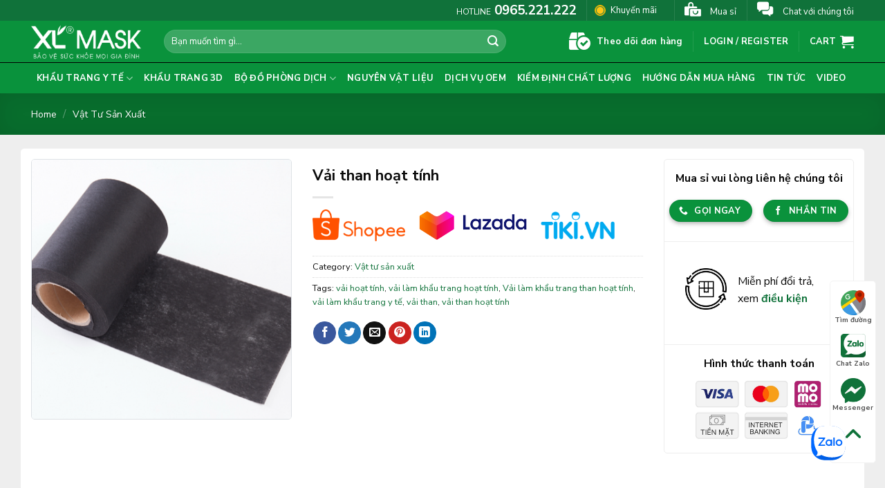

--- FILE ---
content_type: text/html; charset=UTF-8
request_url: https://xlmask.vn/san-pham/vai-than-hoat-tinh/
body_size: 27142
content:
<!DOCTYPE html>
<!--[if IE 9 ]> <html lang="vi" class="ie9 loading-site no-js"> <![endif]-->
<!--[if IE 8 ]> <html lang="vi" class="ie8 loading-site no-js"> <![endif]-->
<!--[if (gte IE 9)|!(IE)]><!--><html lang="vi" class="loading-site no-js"> <!--<![endif]-->
<head>
	<meta charset="UTF-8" />
	<link rel="profile" href="https://gmpg.org/xfn/11" />
	<link rel="pingback" href="https://xlmask.vn/xmlrpc.php" />

	<script>(function(html){html.className = html.className.replace(/\bno-js\b/,'js')})(document.documentElement);</script>
<meta name='robots' content='index, follow, max-image-preview:large, max-snippet:-1, max-video-preview:-1' />
<meta name="viewport" content="width=device-width, initial-scale=1, maximum-scale=1" />
	<!-- This site is optimized with the Yoast SEO Premium plugin v18.6 (Yoast SEO v20.4) - https://yoast.com/wordpress/plugins/seo/ -->
	<title>Vải than hoạt tính - Vải than sản xuất khẩu trang hoạt tính</title>
	<meta name="description" content="Vải than hoạt tính được công ty Xuân Lai nhập khẩu từ Trung Quốc có chất lượng đồng đều và ổn định, có khả năng chống độc cao" />
	<link rel="canonical" href="https://xlmask.vn/san-pham/vai-than-hoat-tinh/" />
	<meta property="og:locale" content="vi_VN" />
	<meta property="og:type" content="article" />
	<meta property="og:title" content="Vải than hoạt tính" />
	<meta property="og:description" content="Vải than hoạt tính được công ty Xuân Lai nhập khẩu từ Trung Quốc có chất lượng đồng đều và ổn định, có khả năng chống độc cao" />
	<meta property="og:url" content="https://xlmask.vn/san-pham/vai-than-hoat-tinh/" />
	<meta property="og:site_name" content="Khẩu trang y tế XL Mask" />
	<meta property="article:publisher" content="https://www.facebook.com/XuanLaiGroup" />
	<meta property="article:modified_time" content="2024-08-01T17:37:07+00:00" />
	<meta property="og:image" content="https://xlmask.vn/wp-content/uploads/2021/06/vai-than-hoat-tinh.png" />
	<meta property="og:image:width" content="601" />
	<meta property="og:image:height" content="601" />
	<meta property="og:image:type" content="image/png" />
	<meta name="twitter:card" content="summary_large_image" />
	<meta name="twitter:site" content="@xuanlaigroup" />
	<meta name="twitter:label1" content="Ước tính thời gian đọc" />
	<meta name="twitter:data1" content="2 phút" />
	<script type="application/ld+json" class="yoast-schema-graph">{"@context":"https://schema.org","@graph":[{"@type":"WebPage","@id":"https://xlmask.vn/san-pham/vai-than-hoat-tinh/","url":"https://xlmask.vn/san-pham/vai-than-hoat-tinh/","name":"Vải than hoạt tính - Vải than sản xuất khẩu trang hoạt tính","isPartOf":{"@id":"https://xlmask.vn/#website"},"primaryImageOfPage":{"@id":"https://xlmask.vn/san-pham/vai-than-hoat-tinh/#primaryimage"},"image":{"@id":"https://xlmask.vn/san-pham/vai-than-hoat-tinh/#primaryimage"},"thumbnailUrl":"https://xlmask.vn/wp-content/uploads/2021/06/vai-than-hoat-tinh.png","datePublished":"2021-06-03T12:54:45+00:00","dateModified":"2024-08-01T17:37:07+00:00","description":"Vải than hoạt tính được công ty Xuân Lai nhập khẩu từ Trung Quốc có chất lượng đồng đều và ổn định, có khả năng chống độc cao","breadcrumb":{"@id":"https://xlmask.vn/san-pham/vai-than-hoat-tinh/#breadcrumb"},"inLanguage":"vi","potentialAction":[{"@type":"ReadAction","target":["https://xlmask.vn/san-pham/vai-than-hoat-tinh/"]}]},{"@type":"ImageObject","inLanguage":"vi","@id":"https://xlmask.vn/san-pham/vai-than-hoat-tinh/#primaryimage","url":"https://xlmask.vn/wp-content/uploads/2021/06/vai-than-hoat-tinh.png","contentUrl":"https://xlmask.vn/wp-content/uploads/2021/06/vai-than-hoat-tinh.png","width":601,"height":601},{"@type":"BreadcrumbList","@id":"https://xlmask.vn/san-pham/vai-than-hoat-tinh/#breadcrumb","itemListElement":[{"@type":"ListItem","position":1,"name":"Home","item":"https://xlmask.vn/"},{"@type":"ListItem","position":2,"name":"Shop","item":"https://xlmask.vn/shop/"},{"@type":"ListItem","position":3,"name":"Vải than hoạt tính"}]},{"@type":"WebSite","@id":"https://xlmask.vn/#website","url":"https://xlmask.vn/","name":"Khẩu trang y tế XL Mask","description":"Xuân Lai:Bảo vệ sức khỏe mọi gia đình","publisher":{"@id":"https://xlmask.vn/#organization"},"potentialAction":[{"@type":"SearchAction","target":{"@type":"EntryPoint","urlTemplate":"https://xlmask.vn/?s={search_term_string}"},"query-input":"required name=search_term_string"}],"inLanguage":"vi"},{"@type":"Organization","@id":"https://xlmask.vn/#organization","name":"Khẩu trang y tế XL Mask","url":"https://xlmask.vn/","logo":{"@type":"ImageObject","inLanguage":"vi","@id":"https://xlmask.vn/#/schema/logo/image/","url":"https://xlmask.vn/wp-content/uploads/2021/06/logo.png","contentUrl":"https://xlmask.vn/wp-content/uploads/2021/06/logo.png","width":475,"height":86,"caption":"Khẩu trang y tế XL Mask"},"image":{"@id":"https://xlmask.vn/#/schema/logo/image/"},"sameAs":["https://www.facebook.com/XuanLaiGroup","https://twitter.com/xuanlaigroup"]}]}</script>
	<!-- / Yoast SEO Premium plugin. -->


<link rel='dns-prefetch' href='//sp.zalo.me' />
<link rel='dns-prefetch' href='//fonts.googleapis.com' />
<link rel="alternate" type="application/rss+xml" title="Dòng thông tin Khẩu trang y tế XL Mask &raquo;" href="https://xlmask.vn/feed/" />
<link rel="alternate" type="application/rss+xml" title="Khẩu trang y tế XL Mask &raquo; Dòng bình luận" href="https://xlmask.vn/comments/feed/" />
<link rel="alternate" type="application/rss+xml" title="Khẩu trang y tế XL Mask &raquo; Vải than hoạt tính Dòng bình luận" href="https://xlmask.vn/san-pham/vai-than-hoat-tinh/feed/" />
<link rel="alternate" title="oNhúng (JSON)" type="application/json+oembed" href="https://xlmask.vn/wp-json/oembed/1.0/embed?url=https%3A%2F%2Fxlmask.vn%2Fsan-pham%2Fvai-than-hoat-tinh%2F" />
<link rel="alternate" title="oNhúng (XML)" type="text/xml+oembed" href="https://xlmask.vn/wp-json/oembed/1.0/embed?url=https%3A%2F%2Fxlmask.vn%2Fsan-pham%2Fvai-than-hoat-tinh%2F&#038;format=xml" />
<style id='wp-img-auto-sizes-contain-inline-css' type='text/css'>
img:is([sizes=auto i],[sizes^="auto," i]){contain-intrinsic-size:3000px 1500px}
/*# sourceURL=wp-img-auto-sizes-contain-inline-css */
</style>
<style id='wp-emoji-styles-inline-css' type='text/css'>

	img.wp-smiley, img.emoji {
		display: inline !important;
		border: none !important;
		box-shadow: none !important;
		height: 1em !important;
		width: 1em !important;
		margin: 0 0.07em !important;
		vertical-align: -0.1em !important;
		background: none !important;
		padding: 0 !important;
	}
/*# sourceURL=wp-emoji-styles-inline-css */
</style>
<style id='wp-block-library-inline-css' type='text/css'>
:root{--wp-block-synced-color:#7a00df;--wp-block-synced-color--rgb:122,0,223;--wp-bound-block-color:var(--wp-block-synced-color);--wp-editor-canvas-background:#ddd;--wp-admin-theme-color:#007cba;--wp-admin-theme-color--rgb:0,124,186;--wp-admin-theme-color-darker-10:#006ba1;--wp-admin-theme-color-darker-10--rgb:0,107,160.5;--wp-admin-theme-color-darker-20:#005a87;--wp-admin-theme-color-darker-20--rgb:0,90,135;--wp-admin-border-width-focus:2px}@media (min-resolution:192dpi){:root{--wp-admin-border-width-focus:1.5px}}.wp-element-button{cursor:pointer}:root .has-very-light-gray-background-color{background-color:#eee}:root .has-very-dark-gray-background-color{background-color:#313131}:root .has-very-light-gray-color{color:#eee}:root .has-very-dark-gray-color{color:#313131}:root .has-vivid-green-cyan-to-vivid-cyan-blue-gradient-background{background:linear-gradient(135deg,#00d084,#0693e3)}:root .has-purple-crush-gradient-background{background:linear-gradient(135deg,#34e2e4,#4721fb 50%,#ab1dfe)}:root .has-hazy-dawn-gradient-background{background:linear-gradient(135deg,#faaca8,#dad0ec)}:root .has-subdued-olive-gradient-background{background:linear-gradient(135deg,#fafae1,#67a671)}:root .has-atomic-cream-gradient-background{background:linear-gradient(135deg,#fdd79a,#004a59)}:root .has-nightshade-gradient-background{background:linear-gradient(135deg,#330968,#31cdcf)}:root .has-midnight-gradient-background{background:linear-gradient(135deg,#020381,#2874fc)}:root{--wp--preset--font-size--normal:16px;--wp--preset--font-size--huge:42px}.has-regular-font-size{font-size:1em}.has-larger-font-size{font-size:2.625em}.has-normal-font-size{font-size:var(--wp--preset--font-size--normal)}.has-huge-font-size{font-size:var(--wp--preset--font-size--huge)}.has-text-align-center{text-align:center}.has-text-align-left{text-align:left}.has-text-align-right{text-align:right}.has-fit-text{white-space:nowrap!important}#end-resizable-editor-section{display:none}.aligncenter{clear:both}.items-justified-left{justify-content:flex-start}.items-justified-center{justify-content:center}.items-justified-right{justify-content:flex-end}.items-justified-space-between{justify-content:space-between}.screen-reader-text{border:0;clip-path:inset(50%);height:1px;margin:-1px;overflow:hidden;padding:0;position:absolute;width:1px;word-wrap:normal!important}.screen-reader-text:focus{background-color:#ddd;clip-path:none;color:#444;display:block;font-size:1em;height:auto;left:5px;line-height:normal;padding:15px 23px 14px;text-decoration:none;top:5px;width:auto;z-index:100000}html :where(.has-border-color){border-style:solid}html :where([style*=border-top-color]){border-top-style:solid}html :where([style*=border-right-color]){border-right-style:solid}html :where([style*=border-bottom-color]){border-bottom-style:solid}html :where([style*=border-left-color]){border-left-style:solid}html :where([style*=border-width]){border-style:solid}html :where([style*=border-top-width]){border-top-style:solid}html :where([style*=border-right-width]){border-right-style:solid}html :where([style*=border-bottom-width]){border-bottom-style:solid}html :where([style*=border-left-width]){border-left-style:solid}html :where(img[class*=wp-image-]){height:auto;max-width:100%}:where(figure){margin:0 0 1em}html :where(.is-position-sticky){--wp-admin--admin-bar--position-offset:var(--wp-admin--admin-bar--height,0px)}@media screen and (max-width:600px){html :where(.is-position-sticky){--wp-admin--admin-bar--position-offset:0px}}

/*# sourceURL=wp-block-library-inline-css */
</style><style id='global-styles-inline-css' type='text/css'>
:root{--wp--preset--aspect-ratio--square: 1;--wp--preset--aspect-ratio--4-3: 4/3;--wp--preset--aspect-ratio--3-4: 3/4;--wp--preset--aspect-ratio--3-2: 3/2;--wp--preset--aspect-ratio--2-3: 2/3;--wp--preset--aspect-ratio--16-9: 16/9;--wp--preset--aspect-ratio--9-16: 9/16;--wp--preset--color--black: #000000;--wp--preset--color--cyan-bluish-gray: #abb8c3;--wp--preset--color--white: #ffffff;--wp--preset--color--pale-pink: #f78da7;--wp--preset--color--vivid-red: #cf2e2e;--wp--preset--color--luminous-vivid-orange: #ff6900;--wp--preset--color--luminous-vivid-amber: #fcb900;--wp--preset--color--light-green-cyan: #7bdcb5;--wp--preset--color--vivid-green-cyan: #00d084;--wp--preset--color--pale-cyan-blue: #8ed1fc;--wp--preset--color--vivid-cyan-blue: #0693e3;--wp--preset--color--vivid-purple: #9b51e0;--wp--preset--gradient--vivid-cyan-blue-to-vivid-purple: linear-gradient(135deg,rgb(6,147,227) 0%,rgb(155,81,224) 100%);--wp--preset--gradient--light-green-cyan-to-vivid-green-cyan: linear-gradient(135deg,rgb(122,220,180) 0%,rgb(0,208,130) 100%);--wp--preset--gradient--luminous-vivid-amber-to-luminous-vivid-orange: linear-gradient(135deg,rgb(252,185,0) 0%,rgb(255,105,0) 100%);--wp--preset--gradient--luminous-vivid-orange-to-vivid-red: linear-gradient(135deg,rgb(255,105,0) 0%,rgb(207,46,46) 100%);--wp--preset--gradient--very-light-gray-to-cyan-bluish-gray: linear-gradient(135deg,rgb(238,238,238) 0%,rgb(169,184,195) 100%);--wp--preset--gradient--cool-to-warm-spectrum: linear-gradient(135deg,rgb(74,234,220) 0%,rgb(151,120,209) 20%,rgb(207,42,186) 40%,rgb(238,44,130) 60%,rgb(251,105,98) 80%,rgb(254,248,76) 100%);--wp--preset--gradient--blush-light-purple: linear-gradient(135deg,rgb(255,206,236) 0%,rgb(152,150,240) 100%);--wp--preset--gradient--blush-bordeaux: linear-gradient(135deg,rgb(254,205,165) 0%,rgb(254,45,45) 50%,rgb(107,0,62) 100%);--wp--preset--gradient--luminous-dusk: linear-gradient(135deg,rgb(255,203,112) 0%,rgb(199,81,192) 50%,rgb(65,88,208) 100%);--wp--preset--gradient--pale-ocean: linear-gradient(135deg,rgb(255,245,203) 0%,rgb(182,227,212) 50%,rgb(51,167,181) 100%);--wp--preset--gradient--electric-grass: linear-gradient(135deg,rgb(202,248,128) 0%,rgb(113,206,126) 100%);--wp--preset--gradient--midnight: linear-gradient(135deg,rgb(2,3,129) 0%,rgb(40,116,252) 100%);--wp--preset--font-size--small: 13px;--wp--preset--font-size--medium: 20px;--wp--preset--font-size--large: 36px;--wp--preset--font-size--x-large: 42px;--wp--preset--spacing--20: 0.44rem;--wp--preset--spacing--30: 0.67rem;--wp--preset--spacing--40: 1rem;--wp--preset--spacing--50: 1.5rem;--wp--preset--spacing--60: 2.25rem;--wp--preset--spacing--70: 3.38rem;--wp--preset--spacing--80: 5.06rem;--wp--preset--shadow--natural: 6px 6px 9px rgba(0, 0, 0, 0.2);--wp--preset--shadow--deep: 12px 12px 50px rgba(0, 0, 0, 0.4);--wp--preset--shadow--sharp: 6px 6px 0px rgba(0, 0, 0, 0.2);--wp--preset--shadow--outlined: 6px 6px 0px -3px rgb(255, 255, 255), 6px 6px rgb(0, 0, 0);--wp--preset--shadow--crisp: 6px 6px 0px rgb(0, 0, 0);}:where(.is-layout-flex){gap: 0.5em;}:where(.is-layout-grid){gap: 0.5em;}body .is-layout-flex{display: flex;}.is-layout-flex{flex-wrap: wrap;align-items: center;}.is-layout-flex > :is(*, div){margin: 0;}body .is-layout-grid{display: grid;}.is-layout-grid > :is(*, div){margin: 0;}:where(.wp-block-columns.is-layout-flex){gap: 2em;}:where(.wp-block-columns.is-layout-grid){gap: 2em;}:where(.wp-block-post-template.is-layout-flex){gap: 1.25em;}:where(.wp-block-post-template.is-layout-grid){gap: 1.25em;}.has-black-color{color: var(--wp--preset--color--black) !important;}.has-cyan-bluish-gray-color{color: var(--wp--preset--color--cyan-bluish-gray) !important;}.has-white-color{color: var(--wp--preset--color--white) !important;}.has-pale-pink-color{color: var(--wp--preset--color--pale-pink) !important;}.has-vivid-red-color{color: var(--wp--preset--color--vivid-red) !important;}.has-luminous-vivid-orange-color{color: var(--wp--preset--color--luminous-vivid-orange) !important;}.has-luminous-vivid-amber-color{color: var(--wp--preset--color--luminous-vivid-amber) !important;}.has-light-green-cyan-color{color: var(--wp--preset--color--light-green-cyan) !important;}.has-vivid-green-cyan-color{color: var(--wp--preset--color--vivid-green-cyan) !important;}.has-pale-cyan-blue-color{color: var(--wp--preset--color--pale-cyan-blue) !important;}.has-vivid-cyan-blue-color{color: var(--wp--preset--color--vivid-cyan-blue) !important;}.has-vivid-purple-color{color: var(--wp--preset--color--vivid-purple) !important;}.has-black-background-color{background-color: var(--wp--preset--color--black) !important;}.has-cyan-bluish-gray-background-color{background-color: var(--wp--preset--color--cyan-bluish-gray) !important;}.has-white-background-color{background-color: var(--wp--preset--color--white) !important;}.has-pale-pink-background-color{background-color: var(--wp--preset--color--pale-pink) !important;}.has-vivid-red-background-color{background-color: var(--wp--preset--color--vivid-red) !important;}.has-luminous-vivid-orange-background-color{background-color: var(--wp--preset--color--luminous-vivid-orange) !important;}.has-luminous-vivid-amber-background-color{background-color: var(--wp--preset--color--luminous-vivid-amber) !important;}.has-light-green-cyan-background-color{background-color: var(--wp--preset--color--light-green-cyan) !important;}.has-vivid-green-cyan-background-color{background-color: var(--wp--preset--color--vivid-green-cyan) !important;}.has-pale-cyan-blue-background-color{background-color: var(--wp--preset--color--pale-cyan-blue) !important;}.has-vivid-cyan-blue-background-color{background-color: var(--wp--preset--color--vivid-cyan-blue) !important;}.has-vivid-purple-background-color{background-color: var(--wp--preset--color--vivid-purple) !important;}.has-black-border-color{border-color: var(--wp--preset--color--black) !important;}.has-cyan-bluish-gray-border-color{border-color: var(--wp--preset--color--cyan-bluish-gray) !important;}.has-white-border-color{border-color: var(--wp--preset--color--white) !important;}.has-pale-pink-border-color{border-color: var(--wp--preset--color--pale-pink) !important;}.has-vivid-red-border-color{border-color: var(--wp--preset--color--vivid-red) !important;}.has-luminous-vivid-orange-border-color{border-color: var(--wp--preset--color--luminous-vivid-orange) !important;}.has-luminous-vivid-amber-border-color{border-color: var(--wp--preset--color--luminous-vivid-amber) !important;}.has-light-green-cyan-border-color{border-color: var(--wp--preset--color--light-green-cyan) !important;}.has-vivid-green-cyan-border-color{border-color: var(--wp--preset--color--vivid-green-cyan) !important;}.has-pale-cyan-blue-border-color{border-color: var(--wp--preset--color--pale-cyan-blue) !important;}.has-vivid-cyan-blue-border-color{border-color: var(--wp--preset--color--vivid-cyan-blue) !important;}.has-vivid-purple-border-color{border-color: var(--wp--preset--color--vivid-purple) !important;}.has-vivid-cyan-blue-to-vivid-purple-gradient-background{background: var(--wp--preset--gradient--vivid-cyan-blue-to-vivid-purple) !important;}.has-light-green-cyan-to-vivid-green-cyan-gradient-background{background: var(--wp--preset--gradient--light-green-cyan-to-vivid-green-cyan) !important;}.has-luminous-vivid-amber-to-luminous-vivid-orange-gradient-background{background: var(--wp--preset--gradient--luminous-vivid-amber-to-luminous-vivid-orange) !important;}.has-luminous-vivid-orange-to-vivid-red-gradient-background{background: var(--wp--preset--gradient--luminous-vivid-orange-to-vivid-red) !important;}.has-very-light-gray-to-cyan-bluish-gray-gradient-background{background: var(--wp--preset--gradient--very-light-gray-to-cyan-bluish-gray) !important;}.has-cool-to-warm-spectrum-gradient-background{background: var(--wp--preset--gradient--cool-to-warm-spectrum) !important;}.has-blush-light-purple-gradient-background{background: var(--wp--preset--gradient--blush-light-purple) !important;}.has-blush-bordeaux-gradient-background{background: var(--wp--preset--gradient--blush-bordeaux) !important;}.has-luminous-dusk-gradient-background{background: var(--wp--preset--gradient--luminous-dusk) !important;}.has-pale-ocean-gradient-background{background: var(--wp--preset--gradient--pale-ocean) !important;}.has-electric-grass-gradient-background{background: var(--wp--preset--gradient--electric-grass) !important;}.has-midnight-gradient-background{background: var(--wp--preset--gradient--midnight) !important;}.has-small-font-size{font-size: var(--wp--preset--font-size--small) !important;}.has-medium-font-size{font-size: var(--wp--preset--font-size--medium) !important;}.has-large-font-size{font-size: var(--wp--preset--font-size--large) !important;}.has-x-large-font-size{font-size: var(--wp--preset--font-size--x-large) !important;}
/*# sourceURL=global-styles-inline-css */
</style>

<style id='classic-theme-styles-inline-css' type='text/css'>
/*! This file is auto-generated */
.wp-block-button__link{color:#fff;background-color:#32373c;border-radius:9999px;box-shadow:none;text-decoration:none;padding:calc(.667em + 2px) calc(1.333em + 2px);font-size:1.125em}.wp-block-file__button{background:#32373c;color:#fff;text-decoration:none}
/*# sourceURL=/wp-includes/css/classic-themes.min.css */
</style>
<link rel='stylesheet' id='contact-form-7-css' href='https://xlmask.vn/wp-content/plugins/contact-form-7/includes/css/styles.css?ver=5.6' type='text/css' media='all' />
<link rel='stylesheet' id='photoswipe-css' href='https://xlmask.vn/wp-content/plugins/woocommerce/assets/css/photoswipe/photoswipe.min.css?ver=6.7.0' type='text/css' media='all' />
<link rel='stylesheet' id='photoswipe-default-skin-css' href='https://xlmask.vn/wp-content/plugins/woocommerce/assets/css/photoswipe/default-skin/default-skin.min.css?ver=6.7.0' type='text/css' media='all' />
<style id='woocommerce-inline-inline-css' type='text/css'>
.woocommerce form .form-row .required { visibility: visible; }
/*# sourceURL=woocommerce-inline-inline-css */
</style>
<link rel='stylesheet' id='nl-zalo-official-chat-css' href='https://xlmask.vn/wp-content/plugins/zalo-official-live-chat/public/css/nl-zalo-official-chat-public.css?ver=1.0.0' type='text/css' media='all' />
<link rel='stylesheet' id='flatsome-icons-css' href='https://xlmask.vn/wp-content/themes/flatsome/assets/css/fl-icons.css?ver=3.12' type='text/css' media='all' />
<link rel='stylesheet' id='flatsome-main-css' href='https://xlmask.vn/wp-content/themes/flatsome/assets/css/flatsome.css?ver=3.13.2' type='text/css' media='all' />
<link rel='stylesheet' id='flatsome-shop-css' href='https://xlmask.vn/wp-content/themes/flatsome/assets/css/flatsome-shop.css?ver=3.13.2' type='text/css' media='all' />
<link rel='stylesheet' id='flatsome-style-css' href='https://xlmask.vn/wp-content/themes/thuc-pham-sach/style.css?ver=3.0' type='text/css' media='all' />
<link crossorigin="anonymous" rel='stylesheet' id='flatsome-googlefonts-css' href='//fonts.googleapis.com/css?family=Nunito+Sans%3Aregular%2C700%2Cregular%2C700%7CDancing+Script%3Aregular%2C400&#038;display=swap&#038;ver=3.9' type='text/css' media='all' />
<script type="text/javascript" src="https://xlmask.vn/wp-includes/js/jquery/jquery.min.js?ver=3.7.1" id="jquery-core-js"></script>
<script type="text/javascript" src="https://xlmask.vn/wp-includes/js/jquery/jquery-migrate.min.js?ver=3.4.1" id="jquery-migrate-js"></script>
<script type="text/javascript" src="https://xlmask.vn/wp-content/plugins/zalo-official-live-chat/public/js/nl-zalo-official-chat-public.js?ver=1.0.0" id="nl-zalo-official-chat-js"></script>
<link rel="https://api.w.org/" href="https://xlmask.vn/wp-json/" /><link rel="alternate" title="JSON" type="application/json" href="https://xlmask.vn/wp-json/wp/v2/product/1137" /><link rel="EditURI" type="application/rsd+xml" title="RSD" href="https://xlmask.vn/xmlrpc.php?rsd" />
<meta name="generator" content="WordPress 6.9" />
<meta name="generator" content="WooCommerce 6.7.0" />
<link rel='shortlink' href='https://xlmask.vn/?p=1137' />
<style>.bg{opacity: 0; transition: opacity 1s; -webkit-transition: opacity 1s;} .bg-loaded{opacity: 1;}</style><!--[if IE]><link rel="stylesheet" type="text/css" href="https://xlmask.vn/wp-content/themes/flatsome/assets/css/ie-fallback.css"><script src="//cdnjs.cloudflare.com/ajax/libs/html5shiv/3.6.1/html5shiv.js"></script><script>var head = document.getElementsByTagName('head')[0],style = document.createElement('style');style.type = 'text/css';style.styleSheet.cssText = ':before,:after{content:none !important';head.appendChild(style);setTimeout(function(){head.removeChild(style);}, 0);</script><script src="https://xlmask.vn/wp-content/themes/flatsome/assets/libs/ie-flexibility.js"></script><![endif]--><!-- Google tag (gtag.js) -->
<script async src="https://www.googletagmanager.com/gtag/js?id=G-19HGBZF3P8"></script>
<script>
  window.dataLayer = window.dataLayer || [];
  function gtag(){dataLayer.push(arguments);}
  gtag('js', new Date());

  gtag('config', 'G-19HGBZF3P8');
</script>	<noscript><style>.woocommerce-product-gallery{ opacity: 1 !important; }</style></noscript>
	<!-- Hiện không có phiên bản amphtml nào cho URL này. --><link rel="icon" href="https://xlmask.vn/wp-content/uploads/2021/06/lgbg.png" sizes="32x32" />
<link rel="icon" href="https://xlmask.vn/wp-content/uploads/2021/06/lgbg.png" sizes="192x192" />
<link rel="apple-touch-icon" href="https://xlmask.vn/wp-content/uploads/2021/06/lgbg.png" />
<meta name="msapplication-TileImage" content="https://xlmask.vn/wp-content/uploads/2021/06/lgbg.png" />
<style id="custom-css" type="text/css">:root {--primary-color: #0a923c;}.full-width .ubermenu-nav, .container, .row{max-width: 1220px}.row.row-collapse{max-width: 1190px}.row.row-small{max-width: 1212.5px}.row.row-large{max-width: 1250px}.header-main{height: 60px}#logo img{max-height: 60px}#logo{width:162px;}.header-bottom{min-height: 30px}.header-top{min-height: 30px}.transparent .header-main{height: 90px}.transparent #logo img{max-height: 90px}.has-transparent + .page-title:first-of-type,.has-transparent + #main > .page-title,.has-transparent + #main > div > .page-title,.has-transparent + #main .page-header-wrapper:first-of-type .page-title{padding-top: 170px;}.header.show-on-scroll,.stuck .header-main{height:70px!important}.stuck #logo img{max-height: 70px!important}.search-form{ width: 85%;}.header-bg-color, .header-wrapper {background-color: #0a923c}.header-bottom {background-color: #09923c}.top-bar-nav > li > a{line-height: 16px }.header-main .nav > li > a{line-height: 16px }.header-bottom-nav > li > a{line-height: 30px }@media (max-width: 549px) {.header-main{height: 70px}#logo img{max-height: 70px}}.nav-dropdown{font-size:100%}.header-top{background-color:#10723a!important;}/* Color */.accordion-title.active, .has-icon-bg .icon .icon-inner,.logo a, .primary.is-underline, .primary.is-link, .badge-outline .badge-inner, .nav-outline > li.active> a,.nav-outline >li.active > a, .cart-icon strong,[data-color='primary'], .is-outline.primary{color: #0a923c;}/* Color !important */[data-text-color="primary"]{color: #0a923c!important;}/* Background Color */[data-text-bg="primary"]{background-color: #0a923c;}/* Background */.scroll-to-bullets a,.featured-title, .label-new.menu-item > a:after, .nav-pagination > li > .current,.nav-pagination > li > span:hover,.nav-pagination > li > a:hover,.has-hover:hover .badge-outline .badge-inner,button[type="submit"], .button.wc-forward:not(.checkout):not(.checkout-button), .button.submit-button, .button.primary:not(.is-outline),.featured-table .title,.is-outline:hover, .has-icon:hover .icon-label,.nav-dropdown-bold .nav-column li > a:hover, .nav-dropdown.nav-dropdown-bold > li > a:hover, .nav-dropdown-bold.dark .nav-column li > a:hover, .nav-dropdown.nav-dropdown-bold.dark > li > a:hover, .is-outline:hover, .tagcloud a:hover,.grid-tools a, input[type='submit']:not(.is-form), .box-badge:hover .box-text, input.button.alt,.nav-box > li > a:hover,.nav-box > li.active > a,.nav-pills > li.active > a ,.current-dropdown .cart-icon strong, .cart-icon:hover strong, .nav-line-bottom > li > a:before, .nav-line-grow > li > a:before, .nav-line > li > a:before,.banner, .header-top, .slider-nav-circle .flickity-prev-next-button:hover svg, .slider-nav-circle .flickity-prev-next-button:hover .arrow, .primary.is-outline:hover, .button.primary:not(.is-outline), input[type='submit'].primary, input[type='submit'].primary, input[type='reset'].button, input[type='button'].primary, .badge-inner{background-color: #0a923c;}/* Border */.nav-vertical.nav-tabs > li.active > a,.scroll-to-bullets a.active,.nav-pagination > li > .current,.nav-pagination > li > span:hover,.nav-pagination > li > a:hover,.has-hover:hover .badge-outline .badge-inner,.accordion-title.active,.featured-table,.is-outline:hover, .tagcloud a:hover,blockquote, .has-border, .cart-icon strong:after,.cart-icon strong,.blockUI:before, .processing:before,.loading-spin, .slider-nav-circle .flickity-prev-next-button:hover svg, .slider-nav-circle .flickity-prev-next-button:hover .arrow, .primary.is-outline:hover{border-color: #0a923c}.nav-tabs > li.active > a{border-top-color: #0a923c}.widget_shopping_cart_content .blockUI.blockOverlay:before { border-left-color: #0a923c }.woocommerce-checkout-review-order .blockUI.blockOverlay:before { border-left-color: #0a923c }/* Fill */.slider .flickity-prev-next-button:hover svg,.slider .flickity-prev-next-button:hover .arrow{fill: #0a923c;}/* Background Color */[data-icon-label]:after, .secondary.is-underline:hover,.secondary.is-outline:hover,.icon-label,.button.secondary:not(.is-outline),.button.alt:not(.is-outline), .badge-inner.on-sale, .button.checkout, .single_add_to_cart_button, .current .breadcrumb-step{ background-color:#ffbe00; }[data-text-bg="secondary"]{background-color: #ffbe00;}/* Color */.secondary.is-underline,.secondary.is-link, .secondary.is-outline,.stars a.active, .star-rating:before, .woocommerce-page .star-rating:before,.star-rating span:before, .color-secondary{color: #ffbe00}/* Color !important */[data-text-color="secondary"]{color: #ffbe00!important;}/* Border */.secondary.is-outline:hover{border-color:#ffbe00}@media screen and (max-width: 549px){body{font-size: 100%;}}body{font-family:"Nunito Sans", sans-serif}body{font-weight: 0}body{color: #0a0a0a}.nav > li > a {font-family:"Nunito Sans", sans-serif;}.mobile-sidebar-levels-2 .nav > li > ul > li > a {font-family:"Nunito Sans", sans-serif;}.nav > li > a {font-weight: 700;}.mobile-sidebar-levels-2 .nav > li > ul > li > a {font-weight: 700;}h1,h2,h3,h4,h5,h6,.heading-font, .off-canvas-center .nav-sidebar.nav-vertical > li > a{font-family: "Nunito Sans", sans-serif;}h1,h2,h3,h4,h5,h6,.heading-font,.banner h1,.banner h2{font-weight: 700;}h1,h2,h3,h4,h5,h6,.heading-font{color: #0a0a0a;}.alt-font{font-family: "Dancing Script", sans-serif;}.alt-font{font-weight: 400!important;}.header:not(.transparent) .header-bottom-nav.nav > li > a{color: #ffffff;}@media screen and (min-width: 550px){.products .box-vertical .box-image{min-width: 200px!important;width: 200px!important;}}.absolute-footer, html{background-color: #ffffff}.label-new.menu-item > a:after{content:"New";}.label-hot.menu-item > a:after{content:"Hot";}.label-sale.menu-item > a:after{content:"Sale";}.label-popular.menu-item > a:after{content:"Popular";}</style>		<style type="text/css" id="wp-custom-css">
			*{
	margin: 0;
	padding: 0;
	box-sizing: border-box;
}
#main, #main.dark {
    background-color: #eeeeee;
}
a{
	color: #10723a;
}
/* width */
::-webkit-scrollbar {
  width: 5px;
}

/* Track */
::-webkit-scrollbar-track {
  background: #f1f1f1;
}

/* Handle */
::-webkit-scrollbar-thumb {
  background: #888;
}

/* Handle on hover */
::-webkit-scrollbar-thumb:hover {
  background: #555;
}
/* topbar */
#header a.nav-topbar {
    color: #fff!important;
}
#header a.khuyenmai-topbar {
    padding: 1px 10px 0 20px;
}
#dot {
    width: 10px;
    height: 10px;
    background-color: #ffbe00;
    border-radius: 100%;
    position: absolute;
    left: 0px;
    top: 60%;
    margin-top: -7px;
    display: block;
}
#dot .ping {
    border: 1px solid #ffbe00;
    width: 100%;
    height: 100%;
    opacity: 1;
    background-color: rgba(255,230,107,.2);
    border-radius: 100%;
    -webkit-animation: animate 1s 1s linear infinite;
    animation: animate 1s 1s linear infinite;
    display: block;
}
.header:not(.transparent) .top-bar-nav > li > a {
    color: #ffffff;
}
.header:not(.transparent) .header-nav-main.nav > li > a, .header-main .header-button > .button.is-outline {
    color: #ffffff;
}
#header .muasi-topbar:before {
    font-family: "Font Awesome 5 Pro";
    content: "\f847";
    font-weight: 700;
    padding: 0 10px 0 0;
    font-size: 21px;
}
#header .chat-topbar:before {
    content: "\f4b6";
    font-family: 'Font Awesome 5 Pro';
    font-weight: 700;
    padding: 0 10px 0 0;
    font-size: 21px;
}
#masthead .tracking-topbar:before {
    font-family: "Font Awesome 5 Pro";
    content: "\f467";
    font-weight: 700;
    padding: 0 5px 0 0;
    font-size: 25px;
    vertical-align: middle;
}
#masthead .tracking-topbar{
	text-transform: none;
}
.header-main .header-button > .button.is-outline, .header-main .cart-icon strong:after, .header-main .cart-icon strong {
    border-color: #ffffff!important;
}
/* --nav */
.header-bottom-nav.nav > li{
	margin: 0;
}
.header-bottom-nav.nav > li > a {
    padding: 7px 8px;
}
.header-bottom-nav.nav > li> a:hover{
	background: #04772f;
}
#wide-nav>.flex-row>.flex-left{
	margin-right: 5px;
}
#wide-nav{
	border-top: 1px solid #000;
}
#mega-menu-wrap{
	background: #04772f;
	width: 91%;
}
#wide-nav .flex-center {
    margin: 0 0 0 0px!important;
}
@keyframes animate {
    0% {
        transform: scale(1.1)
    }
    30% {
        transform: scale(1.3)
    }
    55% {
        transform: scale(1.5)
    }
   80% {
        transform: scale(1.7)
    }
    100% {
        transform: scale(1.9)
    }
}
.header-nav .sub-menu {
	padding: 0;
	background: #10723a;
}
.header-nav .sub-menu>li>a{
	transition: 0.2 ease;
}
.header-nav .sub-menu>li{
	overflow: hidden;
}
#mega-menu-title{
	padding: 12px 0 10px 15px;
}
#mega_menu a:hover {
    background-color: #cfdeff;
}
#mega_menu a{
	transition: all .2s;
}
.header-nav .sub-menu>li>a:hover{
	transform: translateX(10px);
}
.woocommerce-MyAccount-navigation-link a{
	color: #000!important;
}
/* -content home page */
.row-banner-header{
	margin-bottom: 20px;
}
.title-news-home{
	display: inline;
	position: relative;
	font-size: 0.85rem;
}
.title-news-home:after {
    content: '';
    position: absolute;
    right: -10px;
    top: 0;
    border-top: 12px solid #0A923C;
    border-bottom: 13px solid #0A923C;
    border-right: 10px solid transparent;
}
.has-hover .bg, .has-hover [class*="image-"] img {
    -webkit-transition: opacity .6s, -webkit-filter .6s, -webkit-transform .6s, -webkit-box-shadow .3s;
    transition: opacity .6s, -webkit-filter .6s, -webkit-transform .6s, -webkit-box-shadow .3s;
    -o-transition: filter .6s, opacity .6s, transform .6s, box-shadow .3s;
    transition: filter .6s, opacity .6s, transform .6s, box-shadow .3s;
    transition: filter .6s, opacity .6s, transform .6s, box-shadow .3s, -webkit-filter .6s, -webkit-transform .6s, -webkit-box-shadow .3s;
}
.banner-img a::before, .img-cat .img::before {
    content: "";
    position: absolute;
    top: 10px;
    left: 10px;
    bottom: 10px;
    right: 10px;
    z-index: 9;
    border-top: 1px solid rgba(255,255,255,.8);
    border-bottom: 1px solid rgba(255,255,255,.8);
    -ms-transform: scale(0,1);
    -webkit-transform: scale(0,1);
    transform: scale(0,1);
    -ms-transition: all 500ms ease;
    -webkit-transition: all 500ms ease;
    transition: all 500ms ease;
}
.banner-img a::after, .img-cat .img::after {
    content: "";
    position: absolute;
    top: 10px;
    left: 10px;
    bottom: 10px;
    right: 10px;
    z-index: 9;
    border-left: 1px solid rgba(255,255,255,.8);
    border-right: 1px solid rgba(255,255,255,.8);
    -ms-transform: scale(1,0);
    -webkit-transform: scale(1,0);
    transform: scale(1,0);
    -ms-transition: all 500ms ease;
    -webkit-transition: all 500ms ease;
    transition: all 500ms ease;
}
.banner-img a:hover::before, .banner-img a:hover::after, .img-cat .img:hover::before, .img-cat .img:hover::after {
    -ms-transform: scale(1,1);
    -webkit-transform: scale(1,1);
    transform: scale(1,1);
}
.col-inner>.img:not(:last-child), .col>.img:not(:last-child){
	margin-bottom: 0;
}
.tabs-home ul.nav-pills {
    margin-left: -11px;
}
.tabs-home .nav-pills > li.active > a {
    border-radius: 0px!important;
    color: #fff;
}
.tabs-home .nav-pills>li>a {
    padding: 0.5em 1.75em;
    border-radius: 0px;
    color: #373737;
}
.product-small .box-text-products {
    padding: 9px;
    background-color: #fff;
    border-radius: 0 0 5px 5px;
}
.product-small .box {
    border: 1px solid #E6E6E6;
    border-radius: 5px;
}
.product-small .box-image {
    border-radius: 5px 5px 0 0;
}
.product-small .box-text-products {
    padding: 9px;
    background-color: #fff;
    border-radius: 0 0 5px 5px;
}
.product-small .product-title a {
    width: 190px;
    overflow: hidden;
    text-overflow: ellipsis;
    line-height: 1.5;
    -webkit-line-clamp: 2;
    display: -webkit-box;
    -webkit-box-orient: vertical;
		color: #10723a;
}
	.star-rating {
    font-size: 14px!important;
}
.star-rating:before{
	color: #ffbe00;
}
.price del, .product_list_widget del, del .woocommerce-Price-amount {
    color: #10723a;
}
.product-small .price span {
    color: #000;
}
.badge-container {
    margin: 30px 0 0 -30px;
}
.product-small .badge {
    position: absolute;
    background-color: #FFBE00;
    left: 164px!important;
    top: -30px;
    font-size: 12px;
    font-weight: 700;
    width: 44px;
    height: 2.5em;
}
.product-small .badge:before {
    content: "";
    position: absolute;
    left: 0;
    top: 100%;
    border-left: 22px solid #FFBE00;
    border-right: 22px solid #FFBE00;
    border-bottom: 10px solid transparent;
}
.product-small .badge-inner {
    background-color: #FFBE00;
    padding: 0!important;
}
.product-small .box-image img{
	height: 200px;
	object-fit: cover;
}
.slider-nav-light .flickity-prev-next-button svg{
    background-color: #10723A;
}
.hdevvn_cats a {
    display: inline-block;
    padding-left: 5px;
    color: #373737!important;
    font-size: 13px;
}
.section-title-normal{
	  border-bottom:0;
}
.section-title-normal span{
	margin-right: 15px;
  border-bottom: 0;
  margin-bottom: 2px;
	text-transform: none;
}
.row-title-with-cate {
    border-bottom: 1px solid #eee;
}
.row-title-with-cate>.col, .row-list-sp>.col{
	padding-bottom: 0;
}
.section-title-container{
	margin-top: -8px;
  margin-bottom: -20px;
}
.xem-tat-ca{
	text-align: right;
}
.xem-tat-ca a{
	color: #10723a;
	font-size: 13px;
}
.row-cate-home .menu-post h3{
	margin-bottom: 0;
}
.row-cate-home .menu-post .ux-menu{
	padding: 10px 10px 0 15px;
	border-right: 1px solid #ececec;
}
.row-cate-home .menu-post .ux-menu a{
	border-bottom: 0;
	color: #10723a;
}
.row-cate-home .menu-post .ux-menu a:hover{
	color: #000;
}
.post-item .is-divider{
	display: none;
}
.post-item .box-text {
	padding-top: 0;
}
/* -footer- */
.absolute-footer{
	border-top: 1px solid #ececec;
}
#footer .social-icons a{
		margin-right: 10px;
	}

/* -danh mục sản phẩm */
.category-page-row .widget-title {
    color: #fff;
    font-size: 15px;
    font-weight: 900;
    background-color: #10723A;
    padding: 15px 15px;
    margin: -15px -15px 0px -15px;
    display: block;
    border-radius: 5px 5px 0 0;
}
.woocommerce.widget_layered_nav {
    margin: 0px -20px;
    border-top: 50px solid #eee;
    padding: 0px 20px 20px 20px;
}
.category-page-row .large-3 {
    background-color: #fff;
    padding: 15px;
    border-radius: 5px;
    -webkit-box-shadow: 0 0 10px rgb(0 0 0 / 6%);
    box-shadow: 0 0 10px rgb(0 0 0 / 6%);
    flex-basis: 22%;
    margin-right: 1%;
    margin-left: 1%;
/*     margin-top: -489px; */
}
.category-page-row .large-9 {
    background-color: #fff;
    padding: 15px;
    border-radius: 5px;
    -webkit-box-shadow: 0 0 10px rgb(0 0 0 / 6%);
    box-shadow: 0 0 10px rgb(0 0 0 / 6%);
    margin-right: 0.5%;
}
.category-page-row {
    padding-bottom: 50px;
}
#shop-sidebar .is-divider{
	display: none;
}
.widget>ul>li ul{
	border-left: none;
}
.woocommerce .product .add_to_cart_button.button {
    width: 100%;
    color: #373737;
    padding: 5px 0;
    background-color: transparent!important;
    border: 1px solid #10723A;
}
.woocommerce .product .add_to_cart_button.button:hover {
    color: #fff!important;
    background-color: #10723A!important;
}
/***** STYLE 1 CHECKBOX PRICE FILTER WOO DEVVN *****/
.devvn_woocommerce_price_filter ul {
    background: white;
}
.devvn_woocommerce_price_filter ul li {
    margin: 5px 0px;
}
.devvn_woocommerce_price_filter ul li a {
    font-size: 15px;
}
.devvn_woocommerce_price_filter ul li a:first-child{
	font-weight: bold;
	color: #000;
}
.devvn_woocommerce_price_filter ul li a:hover span{
	color: #10723A !important;
}
.devvn_woocommerce_price_filter ul li a:hover {
    text-decoration: none;
    color: #10723A !important;
}
.devvn_woocommerce_price_filter ul li a {
    padding-left: 30px!important;
}
.devvn_woocommerce_price_filter ul li a::before {
    content: '';
    font-size: 15px;
    color: #10723A;
    position: absolute;
    left: 0px;
    width: 20px;
    height: 20px;
    border-radius: 0px;
    border: 1px solid #999;
}
.devvn_woocommerce_price_filter ul li a:hover::before {
    content: '✔';
    color: #10723A;
    font-size: 13px;
    position: absolute;
    left: 0px;
    border-color: #10723A;
    line-height: 20px;
    text-align: center;
    font-family: FontAwesome;
}
/**** END STYLE 1 CHECKBOX PRICE FILTER WOO DEVVN *****/
/* chi tiết sản phẩm */
.product-main{
	padding: 20px 0;
}
.button-variable-item.selected .variable-item-contents:before  {
    content: '\f058';
    font-family: "Font Awesome 5 Pro";
    font-weight: 700;
    color: #10723A;
    position: absolute;
    top: 5px;
    left: 5px;
}
.single-product .product-main>.content-row{
	background-color: rgb(255,255,255);
    border-radius: 5px;
		padding: 15px 0 0 0;
}
.product-thumbnails  img{
 
	object-fit: cover;
}
.single-product .product-gallery-slider img {
	border: 1px solid #dee2e6;
    border-radius: 5px;
}
.single-product .product-gallery-slider > .flickity-viewport {
     
}
.col.is-nav-selected a{
	border: 1px solid #10723a;
	border-radius: 5px;
}
.image-tools a.button {
    display: none;
}
.single-product .product-info{
	padding-bottom: 0;
}
.woocommerce-breadcrumb a{
	font-size: 14px;
	text-transform: capitalize;
}
.single-product .product-title {
	font-size: 22px;
}
.price.product-page-price span {
    color: #10723A;
    font-size: 20px;
}
.woocommerce-product-rating .star-rating{
	position: relative;
	padding-right: 240px;
}
.comment-form-rating .stars a{
	display: block;
	margin-left: .3em;
  border-left: 1px solid #ececec;
}
.woocommerce-product-rating .star-rating:after{
	content: '(Đánh giá của khách hàng)';
	top: 0;
	font-family: arial;
	right: 0;
	position: absolute;
	color: #10723A;
}
.single-product .variations td.label, .devvn_prod_variable .variations td.label{
  width: 115px!important;
	display: inline;
	float: left
}
.woo-selected-variation-item-name{
	display: none!important;
}
.single-product .variations td.label label{
	padding: 10px 0;
}

.devvn_prod_variable .variations td label{
	padding: 10px 0;
}
.button-variable-item.selected{
	padding-left: 20px!important;
}
.button-variable-item {
    border: 1px solid #10723A;
    border-radius: 3px;
    padding: 2px 10px 2px 10px !important;
    width: auto !important;
    margin-bottom: 5px;
    display: inline-block;
		box-shadow: none!important;
}
.single_variation_wrap .price del span{
	font-size: 18px;
}
.single_variation_wrap .price span{
	font-size: 30px;
	color: #10723A;
}
.woocommerce-variation-price{
	padding: 10px 0 10px 0;
}
.quantity .minus, .quantity .plus {
    padding-left: 1em;
    padding-right: 1em;
}
.quantity.buttons_added{
	margin-right: 2em
}
a.devvn_buy_now_style{
	max-width: 100%;
}
.devvn_prod_variable .quantity{
	padding-left: 0;
}
.devvn_prod_variable .woocommerce-variation-price{
	padding: 10px 0 20px 0;
}
.devvn-popup-title{
	    background: #10723A;
}
.devvn_cusstom_info .popup-customer-info-radio label input:checked~span:before, .devvn_cusstom_info .popup-customer-info-radio label input:checked~span:after, .devvn_cusstom_info .customer_coupon_field button.apply_coupon {
    border: 1px solid #10723A;
}
.devvn-popup-title, .devvn_cusstom_info .popup-customer-info-radio label input:checked~span:after, .devvn_cusstom_info .customer_coupon_field button.apply_coupon, .popup-customer-info-group .devvn-order-btn {
    background: #10723A;
}	
.devvn_cusstom_info .popup_quickbuy_total_calc {
    font-size: 25px;
    line-height: 2;
}
.devvn_cusstom_info .popup_quickbuy_shipping_title {
    margin-top: 20px;
    margin-right: 10px;
    font-weight: 700;
}
.customer_coupon_title, .single-product .badge-container{
	display: none;
}
.devvn_cusstom_info .customer_coupon_wrap input {
    height: 34px;
}
.devvn_cusstom_info .popup-customer-info-group input, .devvn_cusstom_info .popup-customer-info-group textarea {
    font-size: 12px;
    height: 36px;
    margin: 2px 0;
    border-radius: 3px;
}
.devvn_cusstom_info .customer_coupon_field button.apply_coupon {
    height: 33px;
}
.devvn_prod_variable .quantity:before {
    content: 'Số lượng:';
    position: relative;
    top: 7px;
    margin-right: 10px;
    font-weight: 700;
		
}
button.single_add_to_cart_button.button.alt{
	background-color: #0a923c;
	border-radius: 3px;
}
.variations_form.cart{
	margin-bottom: 0;
}
.product-info{
	padding-right: 15px;
	border-right: none;
}


/* --sidebar product-- */
#product-sidebar{
	padding-left: 15px;
	   
}
.content-product-sidebar{
	 border: 1px solid #eee;
    border-radius: 5px;
}
.col-camket{
	border-top: 1px solid #eee;
	border-bottom: 1px solid #eee;
}
#product-sidebar .content-product-sidebar .col h3{
	font-size: 16px;
}
#product-sidebar .content-product-sidebar  .button{
	font-size: 0.8em;
	    -webkit-box-shadow: 0 3px 6px -4px rgb(0 0 0 / 16%), 0 3px 6px rgb(0 0 0 / 23%);
    box-shadow: 0 3px 6px -4px rgb(0 0 0 / 16%), 0 3px 6px rgb(0 0 0 / 23%);
}
#product-sidebar .content-product-sidebar  .button:hover{
	color: #FFBF02!important;
}
.product-footer>.container{
	background: #fff;
	border-radius: 5px;
}
.product-footer .woocommerce-tabs{
	padding-top: 20px;
}
.woocommerce-tabs>ul>li>a{
	border-radius: 5px;
	font-size: 15px;
}
.woocommerce-tabs>ul{
	padding-bottom: 10px;
	border-bottom: 1px solid #ececec
}
.sidebar-footer-product>.row>.col{
    padding: 15px 20px 20px 20px!important;
    margin: 25px 0px 0px 0px;
    border-radius: 5px;
}
.sidebar-footer-product>.row>.col>h3{
	font-size: 18px;
	border-bottom: 1px solid #ececec;
}
.get-acf .right {
    width: 42% !important;
    float: left;
    color: #000;
}
.get-acf .left {
    width: 58% !important;
    display: inline-block;
}
.product-footer{
	padding-bottom: 20px;
}
.related-products-wrapper .product-title {
    font-size: 16px;
}
/* adđ to cart- */
.cart-item .nav-dropdown {
    background-color: #fff!important;
    color: #000;
    border-radius: 5px;
    -webkit-box-shadow: 0 0 10px rgb(0 0 0 / 6%);
    box-shadow: 0 0 10px rgb(0 0 0 / 6%);
}
.cart-item .nav-dropdown>li.html {
    min-width: 300px!important;
}
ul.product_list_widget li a:not(.remove){
	font-size: 13px;
}
ul.product_list_widget li a:hover{
	color: #ffbe00;
}
ul.product_list_widget li dl, ul.product_list_widget li dd p {
    line-height: 1.3;
    font-size: 10px;
    color: #0B5028;
}
.widget_shopping_cart .amount bdi{
	color: #000;
}
.widget_shopping_cart p.total {
    padding: 4px 0;
    margin-bottom: 0;
    font-size: 20px;
	color: #000;
}
.tp-cart .cart-collaterals{
	display: none;
}
.tp-cart .woocommerce>.col.large-7 {
	max-width: 100%;
	width: 100%;
	flex-basis: 100%;
}
.woocommerce-form-coupon{
	display: block!important;
}
.showcoupon{
	color: #0B5028
}
.checkout-breadcrumbs{
	display: none;
}
.woocommerce-cart-form, .tp-checkout{
	background: #fff;
	padding: 15px;
	border-radius: 5px;
}
p.form-row-first{
	width: 100%!important;
}
/* --Tin tức-- */

.blog-archive .post-item .box-text {
	padding: 10px;
}
.blog-archive .post-item .col-inner{
	border: 1px solid #ccc;
	border-radius: 5px;
}
.blog-archive .post-item .box-text .from_the_blog_excerpt,.blog-archive  .post-item .box-text .post-title{
	overflow: hidden;
text-overflow: ellipsis;
line-height: 1.5;
	height: 45px;
-webkit-line-clamp: 2;
display: -webkit-box;
-webkit-box-orient: vertical;
}
 .blog-archive .box-blog-post:hover {
    box-shadow: 0 0 10px rgb(0 0 0 / 15%);
}
.post-sidebar span.widget-title {
    background-color: #0A923C;
    color: #fff;
    padding: 16px;
    margin-top: -20px;
    width: 100%;
    display: block;
}
.post-sidebar .is-divider{
	height: 0;
}
.post-sidebar .widget{
	background: #fff;
}
.post-sidebar .widget-area{
	margin-top: 20px;
}
.post-sidebar{
	padding: 0!important;
}
.post-sidebar .widget ul{
	padding: 0 15px;
}
.post-sidebar .widget ul li:not(.active) a{
	color: #0A923C;
}
.recent-blog-posts-li a{
	font-size: 14px;
}
.recent-blog-posts-li a:hover, .post-sidebar .widget ul li:not(.active) a:hover{
	color: #000!important;
}
.post .article-inner {
	background: #fff;
	padding: 20px;
	border-radius: 5px;
}
.entry-author.author-box{
	display: none;
}
/* -----mobile-- */
@media(max-width: 991px){
	.product-small .box-image img{
		height: 150px;
	}
	.product-small .product-title a{
		width: auto;
	}
	.product-small .badge {
    position: absolute;
    background-color: #FFBE00;
		left: 20px!important;
    top: -30px;
    font-size: 12px;
    font-weight: 700;
    width: 44px;
    height: 2.5em;
	}
	.menu-post .col-inner{
		margin: -15px 0 0 0!important;
	}
	.row-cate-home.post>.col>.col-inner>.row>.col>.col-inner{
		padding-left: 10px!important;
		padding-right: 10px!important
	} 
	.off-canvas-right .mfp-content, .off-canvas-left .mfp-content {
    background-color: #10723A!important;
    color: #fff;
}
	#footer .social-icons a{
		font-size: 20px;
		margin-right: 15px;
	}
	
/* 	-danh mục sp */
	#shop-sidebar .is-divider {
    display: block;
		height: 0;
}
	.filter-button {
    border: 1px solid #09361c;
    padding: 8px 15px;
    border-radius: 90px;
    margin-bottom: 8px;
    background-color: #06060659!important;
}
	.category-filtering a:after {
    content: 'sản phẩm';
    font-weight: 700;
}
	.mfp-content .devvn_wcfa_widget_layered_nav ul li.chosen a, .mfp-content span.widget-title {
    color: #ffbe00!important;
}
	.mfp-content .widget .active>a {color: #ffbe00;}
	.mfp-content a {
    color: #fff;
}
	.mfp-content a:hover{
		color: #ffbe00;
	}
	.woocommerce.widget_layered_nav{
		border-top: 0;
	}
	.devvn_woocommerce_price_filter ul {
    background: none;
}
	.devvn_woocommerce_price_filter ul li a::before{
		left: 20px;
	}
	.devvn_woocommerce_price_filter ul li a span, .devvn_woocommerce_price_filter ul li a:first-child{
		color: #fff;
	}
	.devvn_woocommerce_price_filter ul li a:hover::before{
		color: #ffbe00;
		left: 20px;
		border-color: #ffbe00;
	}
	.devvn_woocommerce_price_filter ul li a:hover span, .devvn_woocommerce_price_filter ul li a:hover{
		color: #ffbe00!important;
	}
/* 	chi tiết sp mobile-- */
	.product-thumbnails img {
    height: 60px;
    object-fit: cover;
	}
	.product-thumbnails	.flickity-viewport{
		height: 65px!important;
	}
	.woocommerce-product-rating .star-rating {
    padding-right: 260px;
}
	.quantity .minus, .quantity .plus {
    padding-left: 0.5em;
    padding-right: 0.5em;
}
.quantity.buttons_added{
		margin-right: 1em;
	}	button.single_add_to_cart_button.button.alt {
		font-size: 13px;
		padding-top: 5px;
		padding-bottom: 2px;
	}
	.product-footer .woocommerce-tabs{
		padding-bottom: 0;
	}
	.product-footer .row-cate-home>.col.medium-8{
		padding-bottom: 0;
	}
	
/* 	giỏ hàng */
	.woocommerce-checkout .row-main>.col, .cart-container{
		padding: 0;
	}
	.woocommerce-checkout #content{
		padding: 10px 0;
	}
	.checkout-page-title{
		display: none;
	}
}		</style>
			<link rel="stylesheet" href="https://pro.fontawesome.com/releases/v5.10.0/css/all.css" integrity="sha384-AYmEC3Yw5cVb3ZcuHtOA93w35dYTsvhLPVnYs9eStHfGJvOvKxVfELGroGkvsg+p" crossorigin="anonymous"/>
</head>

<body data-rsssl=1 class="wp-singular product-template-default single single-product postid-1137 wp-theme-flatsome wp-child-theme-thuc-pham-sach theme-flatsome woocommerce woocommerce-page woocommerce-no-js full-width lightbox nav-dropdown-has-shadow">


<a class="skip-link screen-reader-text" href="#main">Skip to content</a>

<div id="wrapper">

	
	<header id="header" class="header has-sticky sticky-jump">
		<div class="header-wrapper">
			<div id="top-bar" class="header-top hide-for-sticky nav-dark">
    <div class="flex-row container">
      <div class="flex-col hide-for-medium flex-left">
          <ul class="nav nav-left medium-nav-center nav-small  nav-">
                        </ul>
      </div>

      <div class="flex-col hide-for-medium flex-center">
          <ul class="nav nav-center nav-small  nav-">
                        </ul>
      </div>

      <div class="flex-col hide-for-medium flex-right">
         <ul class="nav top-bar-nav nav-right nav-small  nav-">
              <li class="html custom html_topbar_left"><div class="hotline-topbar">HOTLINE<a class="nav-topbar" style="font-size:19px;" href="tel:0965221222">
<strong>0965.221.222</strong></a></div></li><li class="header-divider"></li><li class="html custom html_topbar_right"><a class="khuyenmai-topbar" style="font-size:13px;" href="/category/khuyen-mai/"><span id="dot"><span class="ping"></span></span>
Khuyến mãi</a></li><li class="header-divider"></li><li class="html custom html_top_right_text"><a style="font-size:13px;" href="tel:0965221222"><div class="muasi-topbar">
Mua sỉ</div></a></li><li class="header-divider"></li><li class="html custom html_nav_position_text_top"><a style="font-size:13px;" href="https://m.me/133431883983312"><div class="chat-topbar">
Chat với chúng tôi</div></a></li>          </ul>
      </div>

            <div class="flex-col show-for-medium flex-grow">
          <ul class="nav nav-center nav-small mobile-nav  nav-">
              <li class="html custom html_topbar_left"><div class="hotline-topbar">HOTLINE<a class="nav-topbar" style="font-size:19px;" href="tel:0965221222">
<strong>0965.221.222</strong></a></div></li>          </ul>
      </div>
      
    </div>
</div>
<div id="masthead" class="header-main nav-dark">
      <div class="header-inner flex-row container logo-left medium-logo-center" role="navigation">

          <!-- Logo -->
          <div id="logo" class="flex-col logo">
            <!-- Header logo -->
<a href="https://xlmask.vn/" title="Khẩu trang y tế XL Mask - Xuân Lai:Bảo vệ sức khỏe mọi gia đình" rel="home">
    <img width="162" height="60" src="https://xlmask.vn/wp-content/uploads/2022/03/xlmask-logo.png" class="header_logo header-logo" alt="Khẩu trang y tế XL Mask"/><img  width="162" height="60" src="https://xlmask.vn/wp-content/uploads/2022/03/xlmask-logo.png" class="header-logo-dark" alt="Khẩu trang y tế XL Mask"/></a>
          </div>

          <!-- Mobile Left Elements -->
          <div class="flex-col show-for-medium flex-left">
            <ul class="mobile-nav nav nav-left ">
              <li class="nav-icon has-icon">
  		<a href="#" data-open="#main-menu" data-pos="left" data-bg="main-menu-overlay" data-color="dark" class="is-small" aria-label="Menu" aria-controls="main-menu" aria-expanded="false">
		
		  <i class="icon-menu" ></i>
		  		</a>
	</li>            </ul>
          </div>

          <!-- Left Elements -->
          <div class="flex-col hide-for-medium flex-left
            flex-grow">
            <ul class="header-nav header-nav-main nav nav-left  nav-uppercase" >
              <li class="header-search-form search-form html relative has-icon">
	<div class="header-search-form-wrapper">
		<div class="searchform-wrapper ux-search-box relative form-flat is-normal"><form role="search" method="get" class="searchform" action="https://xlmask.vn/">
	<div class="flex-row relative">
						<div class="flex-col flex-grow">
			<label class="screen-reader-text" for="woocommerce-product-search-field-0">Search for:</label>
			<input type="search" id="woocommerce-product-search-field-0" class="search-field mb-0" placeholder="Bạn muốn tìm gì..." value="" name="s" />
			<input type="hidden" name="post_type" value="product" />
					</div>
		<div class="flex-col">
			<button type="submit" value="Search" class="ux-search-submit submit-button secondary button icon mb-0" aria-label="Submit">
				<i class="icon-search" ></i>			</button>
		</div>
	</div>
	<div class="live-search-results text-left z-top"></div>
</form>
</div>	</div>
</li>            </ul>
          </div>

          <!-- Right Elements -->
          <div class="flex-col hide-for-medium flex-right">
            <ul class="header-nav header-nav-main nav nav-right  nav-uppercase">
              <li class="html custom html_nav_position_text"><a style="font-size:13px;" href="/my-account/orders/"><div class="tracking-topbar">
Theo dõi đơn hàng</div></a></li><li class="header-divider"></li><li class="account-item has-icon
    "
>

<a href="https://xlmask.vn/my-account/"
    class="nav-top-link nav-top-not-logged-in "
    data-open="#login-form-popup"  >
    <span>
    Login     / Register  </span>
  
</a>



</li>
<li class="header-divider"></li><li class="cart-item has-icon has-dropdown">

<a href="https://xlmask.vn/cart/" title="Cart" class="header-cart-link is-small">


<span class="header-cart-title">
   Cart     </span>

    <i class="icon-shopping-cart"
    data-icon-label="0">
  </i>
  </a>

 <ul class="nav-dropdown nav-dropdown-simple dark">
    <li class="html widget_shopping_cart">
      <div class="widget_shopping_cart_content">
        

	<p class="woocommerce-mini-cart__empty-message">No products in the cart.</p>


      </div>
    </li>
     </ul>

</li>
            </ul>
          </div>

          <!-- Mobile Right Elements -->
          <div class="flex-col show-for-medium flex-right">
            <ul class="mobile-nav nav nav-right ">
              <li class="cart-item has-icon">

      <a href="https://xlmask.vn/cart/" class="header-cart-link off-canvas-toggle nav-top-link is-small" data-open="#cart-popup" data-class="off-canvas-cart" title="Cart" data-pos="right">
  
    <i class="icon-shopping-cart"
    data-icon-label="0">
  </i>
  </a>


  <!-- Cart Sidebar Popup -->
  <div id="cart-popup" class="mfp-hide widget_shopping_cart">
  <div class="cart-popup-inner inner-padding">
      <div class="cart-popup-title text-center">
          <h4 class="uppercase">Cart</h4>
          <div class="is-divider"></div>
      </div>
      <div class="widget_shopping_cart_content">
          

	<p class="woocommerce-mini-cart__empty-message">No products in the cart.</p>


      </div>
             <div class="cart-sidebar-content relative"></div>  </div>
  </div>

</li>
            </ul>
          </div>

      </div>
     
            <div class="container"><div class="top-divider full-width"></div></div>
      </div><div id="wide-nav" class="header-bottom wide-nav nav-dark flex-has-center hide-for-medium">
    <div class="flex-row container">
		
            			            <div class="flex-col hide-for-medium flex-center">
                <ul class="nav header-nav header-bottom-nav nav-center  nav-uppercase">
                    <li id="menu-item-905" class="menu-item menu-item-type-taxonomy menu-item-object-product_cat menu-item-has-children menu-item-905 menu-item-design-default has-dropdown"><a href="https://xlmask.vn/xlg/khau-trang-y-te/" class="nav-top-link">Khẩu trang y tế<i class="icon-angle-down" ></i></a>
<ul class="sub-menu nav-dropdown nav-dropdown-simple dark">
	<li id="menu-item-906" class="menu-item menu-item-type-taxonomy menu-item-object-product_cat menu-item-906"><a href="https://xlmask.vn/xlg/khau-trang-y-te/khau-trang-y-te-3-lop/">Khẩu trang y tế 3 lớp</a></li>
	<li id="menu-item-907" class="menu-item menu-item-type-taxonomy menu-item-object-product_cat menu-item-907"><a href="https://xlmask.vn/xlg/khau-trang-y-te/khau-trang-y-te-4-lop/">Khẩu trang y tế 4 lớp</a></li>
	<li id="menu-item-908" class="menu-item menu-item-type-taxonomy menu-item-object-product_cat menu-item-908"><a href="https://xlmask.vn/xlg/khau-trang-y-te/khau-trang-than-hoat-tinh/">Khẩu trang than hoạt tính</a></li>
	<li id="menu-item-909" class="menu-item menu-item-type-taxonomy menu-item-object-product_cat menu-item-909"><a href="https://xlmask.vn/xlg/khau-trang-y-te/khau-trang-phong-sach/">Khẩu trang phòng sạch</a></li>
</ul>
</li>
<li id="menu-item-910" class="menu-item menu-item-type-taxonomy menu-item-object-product_cat menu-item-910 menu-item-design-default"><a href="https://xlmask.vn/xlg/khau-trang-3d/" class="nav-top-link">Khẩu trang 3D</a></li>
<li id="menu-item-913" class="menu-item menu-item-type-taxonomy menu-item-object-product_cat menu-item-has-children menu-item-913 menu-item-design-default has-dropdown"><a href="https://xlmask.vn/xlg/bo-do-phong-dich/" class="nav-top-link">Bộ đồ phòng dịch<i class="icon-angle-down" ></i></a>
<ul class="sub-menu nav-dropdown nav-dropdown-simple dark">
	<li id="menu-item-915" class="menu-item menu-item-type-taxonomy menu-item-object-product_cat menu-item-915"><a href="https://xlmask.vn/xlg/bo-do-phong-dich/quan-ao-dung-1-lan/">Quần áo dùng 1 lần</a></li>
	<li id="menu-item-914" class="menu-item menu-item-type-taxonomy menu-item-object-product_cat menu-item-914"><a href="https://xlmask.vn/xlg/bo-do-phong-dich/mu-con-sau/">Mũ con sâu</a></li>
	<li id="menu-item-916" class="menu-item menu-item-type-taxonomy menu-item-object-product_cat menu-item-916"><a href="https://xlmask.vn/xlg/bo-do-phong-dich/boc-giay-vai-khong-det/">Bọc giày vải không dệt</a></li>
</ul>
</li>
<li id="menu-item-1308" class="menu-item menu-item-type-custom menu-item-object-custom menu-item-1308 menu-item-design-default"><a href="https://xlmask.vn/xlg/vat-tu-san-xuat/" class="nav-top-link">Nguyên vật liệu</a></li>
<li id="menu-item-920" class="menu-item menu-item-type-custom menu-item-object-custom menu-item-920 menu-item-design-default"><a href="/dich-vu-gia-cong-oem/" class="nav-top-link">Dịch vụ OEM</a></li>
<li id="menu-item-1914" class="menu-item menu-item-type-custom menu-item-object-custom menu-item-1914 menu-item-design-default"><a href="https://xlmask.vn/category/chung-chi/" class="nav-top-link">Kiểm định chất lượng</a></li>
<li id="menu-item-1423" class="menu-item menu-item-type-post_type menu-item-object-page menu-item-1423 menu-item-design-default"><a href="https://xlmask.vn/huong-dan-mua-hang/" class="nav-top-link">Hướng dẫn mua hàng</a></li>
<li id="menu-item-1915" class="menu-item menu-item-type-custom menu-item-object-custom menu-item-1915 menu-item-design-default"><a href="https://xlmask.vn/category/tin-tuc-chung/" class="nav-top-link">Tin tức</a></li>
<li id="menu-item-1424" class="menu-item menu-item-type-taxonomy menu-item-object-category menu-item-1424 menu-item-design-default"><a href="https://xlmask.vn/category/xuan-lai-tv/" class="nav-top-link">Video</a></li>
                </ul>
            </div>
            
            
            
    </div>
</div>

<div class="header-bg-container fill"><div class="header-bg-image fill"></div><div class="header-bg-color fill"></div></div>		</div>
	</header>

	<div class="shop-page-title product-page-title dark  page-title featured-title ">
	
	<div class="page-title-bg fill">
		<div class="title-bg fill bg-fill" data-parallax-fade="true" data-parallax="-2" data-parallax-background data-parallax-container=".page-title"></div>
		<div class="title-overlay fill"></div>
	</div>
	
	<div class="page-title-inner flex-row  medium-flex-wrap container">
	  <div class="flex-col flex-grow medium-text-center">
	  		<div class="is-medium">
	<nav class="woocommerce-breadcrumb breadcrumbs uppercase"><a href="https://xlmask.vn">Home</a> <span class="divider">&#47;</span> <a href="https://xlmask.vn/xlg/vat-tu-san-xuat/">Vật tư sản xuất</a></nav></div>
	  </div>
	  
	   <div class="flex-col nav-right medium-text-center">
		   		   </div>
	</div>
</div>

	<main id="main" class="">

	<div class="shop-container">
		
			<div class="container">
	<div class="woocommerce-notices-wrapper"></div></div>
<div id="product-1137" class="product type-product post-1137 status-publish first instock product_cat-vat-tu-san-xuat product_tag-vai-hoat-tinh product_tag-vai-lam-khau-trang-hoat-tinh product_tag-vai-lam-khau-trang-than-hoat-tinh product_tag-vai-lam-khau-trang-y-te product_tag-vai-than product_tag-vai-than-hoat-tinh has-post-thumbnail shipping-taxable product-type-simple">
	<div class="product-container">
<div class="product-main">
<div class="row mb-0 content-row">

	<div class="product-gallery large-4 col">
	
<div class="product-images relative mb-half has-hover woocommerce-product-gallery woocommerce-product-gallery--with-images woocommerce-product-gallery--columns-4 images" data-columns="4">

  <div class="badge-container is-larger absolute left top z-1">
</div>
  <div class="image-tools absolute top show-on-hover right z-3">
      </div>

  <figure class="woocommerce-product-gallery__wrapper product-gallery-slider slider slider-nav-small mb-half"
        data-flickity-options='{
                "cellAlign": "center",
                "wrapAround": true,
                "autoPlay": false,
                "prevNextButtons":true,
                "adaptiveHeight": true,
                "imagesLoaded": true,
                "lazyLoad": 1,
                "dragThreshold" : 15,
                "pageDots": false,
                "rightToLeft": false       }'>
    <div data-thumb="https://xlmask.vn/wp-content/uploads/2021/06/vai-than-hoat-tinh-100x100.png" class="woocommerce-product-gallery__image slide first"><a href="https://xlmask.vn/wp-content/uploads/2021/06/vai-than-hoat-tinh.png"><img width="400" height="400" src="https://xlmask.vn/wp-content/uploads/2021/06/vai-than-hoat-tinh-400x400.png" class="wp-post-image skip-lazy" alt="" title="vai than hoat tinh" data-caption="" data-src="https://xlmask.vn/wp-content/uploads/2021/06/vai-than-hoat-tinh.png" data-large_image="https://xlmask.vn/wp-content/uploads/2021/06/vai-than-hoat-tinh.png" data-large_image_width="601" data-large_image_height="601" decoding="async" fetchpriority="high" srcset="https://xlmask.vn/wp-content/uploads/2021/06/vai-than-hoat-tinh-400x400.png 400w, https://xlmask.vn/wp-content/uploads/2021/06/vai-than-hoat-tinh-200x200.png 200w, https://xlmask.vn/wp-content/uploads/2021/06/vai-than-hoat-tinh-100x100.png 100w, https://xlmask.vn/wp-content/uploads/2021/06/vai-than-hoat-tinh.png 601w" sizes="(max-width: 400px) 100vw, 400px" /></a></div>  </figure>

  <div class="image-tools absolute bottom left z-3">
        <a href="#product-zoom" class="zoom-button button is-outline circle icon tooltip hide-for-small" title="Zoom">
      <i class="icon-expand" ></i>    </a>
   </div>
</div>

	</div>

	<div class="product-info summary col-fit col-divided col entry-summary product-summary"> 
		<h1 class="product-title product_title entry-title">
	Vải than hoạt tính</h1>

	<div class="is-divider small"></div>
<div class="price-wrapper">
	<p class="price product-page-price ">
  </p>
	
	<p><a href="https://shopee.vn/khautrangxuanlai" target="blank"><img src="https://xlmask.vn/wp-content/uploads/2021/06/Shopee.png" alt="Shopee" width="134" height="46"></a> &nbsp;&nbsp; &nbsp;<a href="https://www.lazada.vn/shop/xuanlai/" target="blank"><img src="https://xlmask.vn/wp-content/uploads/2021/06/Lazada.png" alt="Lazada" width="156" height="40"></a> &nbsp;&nbsp; &nbsp;<a href=""><img src="https://xlmask.vn/wp-content/uploads/2021/06/Tiki.png" alt="Tiki" width="107" height="40"></a></p>
	
</div>
<div class="product_meta">

	
	
	<span class="posted_in">Category: <a href="https://xlmask.vn/xlg/vat-tu-san-xuat/" rel="tag">Vật tư sản xuất</a></span>
	<span class="tagged_as">Tags: <a href="https://xlmask.vn/tag/vai-hoat-tinh/" rel="tag">vải hoạt tính</a>, <a href="https://xlmask.vn/tag/vai-lam-khau-trang-hoat-tinh/" rel="tag">vải làm khẩu trang hoạt tính</a>, <a href="https://xlmask.vn/tag/vai-lam-khau-trang-than-hoat-tinh/" rel="tag">Vải làm khẩu trang than hoạt tính</a>, <a href="https://xlmask.vn/tag/vai-lam-khau-trang-y-te/" rel="tag">vải làm khẩu trang y tế</a>, <a href="https://xlmask.vn/tag/vai-than/" rel="tag">vải than</a>, <a href="https://xlmask.vn/tag/vai-than-hoat-tinh/" rel="tag">vải than hoạt tính</a></span>
	
</div>
<div class="social-icons share-icons share-row relative" ><a href="whatsapp://send?text=V%E1%BA%A3i%20than%20ho%E1%BA%A1t%20t%C3%ADnh - https://xlmask.vn/san-pham/vai-than-hoat-tinh/" data-action="share/whatsapp/share" class="icon primary button circle tooltip whatsapp show-for-medium" title="Share on WhatsApp"><i class="icon-whatsapp"></i></a><a href="https://www.facebook.com/sharer.php?u=https://xlmask.vn/san-pham/vai-than-hoat-tinh/" data-label="Facebook" onclick="window.open(this.href,this.title,'width=500,height=500,top=300px,left=300px');  return false;" rel="noopener noreferrer nofollow" target="_blank" class="icon primary button circle tooltip facebook" title="Share on Facebook"><i class="icon-facebook" ></i></a><a href="https://twitter.com/share?url=https://xlmask.vn/san-pham/vai-than-hoat-tinh/" onclick="window.open(this.href,this.title,'width=500,height=500,top=300px,left=300px');  return false;" rel="noopener noreferrer nofollow" target="_blank" class="icon primary button circle tooltip twitter" title="Share on Twitter"><i class="icon-twitter" ></i></a><a href="mailto:enteryour@addresshere.com?subject=V%E1%BA%A3i%20than%20ho%E1%BA%A1t%20t%C3%ADnh&amp;body=Check%20this%20out:%20https://xlmask.vn/san-pham/vai-than-hoat-tinh/" rel="nofollow" class="icon primary button circle tooltip email" title="Email to a Friend"><i class="icon-envelop" ></i></a><a href="https://pinterest.com/pin/create/button/?url=https://xlmask.vn/san-pham/vai-than-hoat-tinh/&amp;media=https://xlmask.vn/wp-content/uploads/2021/06/vai-than-hoat-tinh.png&amp;description=V%E1%BA%A3i%20than%20ho%E1%BA%A1t%20t%C3%ADnh" onclick="window.open(this.href,this.title,'width=500,height=500,top=300px,left=300px');  return false;" rel="noopener noreferrer nofollow" target="_blank" class="icon primary button circle tooltip pinterest" title="Pin on Pinterest"><i class="icon-pinterest" ></i></a><a href="https://www.linkedin.com/shareArticle?mini=true&url=https://xlmask.vn/san-pham/vai-than-hoat-tinh/&title=V%E1%BA%A3i%20than%20ho%E1%BA%A1t%20t%C3%ADnh" onclick="window.open(this.href,this.title,'width=500,height=500,top=300px,left=300px');  return false;"  rel="noopener noreferrer nofollow" target="_blank" class="icon primary button circle tooltip linkedin" title="Share on LinkedIn"><i class="icon-linkedin" ></i></a></div>	</div>

	<div id="product-sidebar" class="col large-3 hide-for-medium ">
		
		<aside id="block_widget-3" class="widget block_widget">
		
		<div class="row row-collapse content-product-sidebar"  id="row-134949175">


	<div id="col-1398827926" class="col small-12 large-12"  >
		<div class="col-inner text-center"  >
			
			

<h3>Mua sỉ vui lòng liên hệ chúng tôi</h3>
	<div id="gap-811704581" class="gap-element clearfix" style="display:block; height:auto;">
		
<style>
#gap-811704581 {
  padding-top: 10px;
}
</style>
	</div>
	

<a href="tel:0965221222" target="_self" class="button primary"  style="border-radius:50px;">
  <i class="icon-phone" ></i>  <span>Gọi ngay</span>
  </a>


<a href="https://www.facebook.com/XuanLaiGroup" target="_self" class="button primary"  style="border-radius:50px;">
  <i class="icon-facebook" ></i>  <span>Nhắn tin</span>
  </a>



		</div>
		
<style>
#col-1398827926 > .col-inner {
  padding: 15px 0px 15px 0px;
}
</style>
	</div>

	

	<div id="col-212096114" class="col col-camket small-12 large-12"  >
		<div class="col-inner text-center"  >
			
			

<div class="slider-wrapper relative" id="slider-195040760" >
    <div class="slider slider-nav-circle slider-nav-large slider-nav-light slider-style-normal"
        data-flickity-options='{
            "cellAlign": "center",
            "imagesLoaded": true,
            "lazyLoad": 1,
            "freeScroll": false,
            "wrapAround": true,
            "autoPlay": 6000,
            "pauseAutoPlayOnHover" : true,
            "prevNextButtons": false,
            "contain" : true,
            "adaptiveHeight" : true,
            "dragThreshold" : 10,
            "percentPosition": true,
            "pageDots": false,
            "rightToLeft": false,
            "draggable": true,
            "selectedAttraction": 0.1,
            "parallax" : 0,
            "friction": 0.6        }'
        >
        

<div class="row"  id="row-916189109">


	<div id="col-330699840" class="col small-12 large-12"  >
		<div class="col-inner text-right"  >
			
			

	<div id="gap-365804465" class="gap-element clearfix" style="display:block; height:auto;">
		
<style>
#gap-365804465 {
  padding-top: 10px;
}
</style>
	</div>
	


		<div class="icon-box featured-box icon-box-left text-left"  >
					<div class="icon-box-img" style="width: 60px">
				<div class="icon">
					<div class="icon-inner" >
						<img width="400" height="400" src="https://xlmask.vn/wp-content/uploads/2021/04/van-chuyen.jpg" class="attachment-medium size-medium" alt="" decoding="async" srcset="https://xlmask.vn/wp-content/uploads/2021/04/van-chuyen.jpg 400w, https://xlmask.vn/wp-content/uploads/2021/04/van-chuyen-200x200.jpg 200w, https://xlmask.vn/wp-content/uploads/2021/04/van-chuyen-100x100.jpg 100w" sizes="(max-width: 400px) 100vw, 400px" />					</div>
				</div>
			</div>
				<div class="icon-box-text last-reset">
									

	<div id="gap-1605445196" class="gap-element clearfix" style="display:block; height:auto;">
		
<style>
#gap-1605445196 {
  padding-top: 10px;
}
</style>
	</div>
	

<p><b>Miễn phí ship</b> cho<br />đơn hàng &gt; 5.000 K</p>

		</div>
	</div>
	
	
	<div id="gap-1688765908" class="gap-element clearfix" style="display:block; height:auto;">
		
<style>
#gap-1688765908 {
  padding-top: 10px;
}
</style>
	</div>
	


		</div>
		
<style>
#col-330699840 > .col-inner {
  padding: 20px 10px 5px 15px;
}
</style>
	</div>

	

</div>
<div class="row"  id="row-1387798681">


	<div id="col-658501020" class="col small-12 large-12"  >
		<div class="col-inner text-right"  >
			
			


		<div class="icon-box featured-box icon-box-left text-left"  >
					<div class="icon-box-img" style="width: 60px">
				<div class="icon">
					<div class="icon-inner" >
						<img width="400" height="400" src="https://xlmask.vn/wp-content/uploads/2021/04/hoan-tra.jpg" class="attachment-medium size-medium" alt="" decoding="async" srcset="https://xlmask.vn/wp-content/uploads/2021/04/hoan-tra.jpg 400w, https://xlmask.vn/wp-content/uploads/2021/04/hoan-tra-200x200.jpg 200w, https://xlmask.vn/wp-content/uploads/2021/04/hoan-tra-100x100.jpg 100w" sizes="(max-width: 400px) 100vw, 400px" />					</div>
				</div>
			</div>
				<div class="icon-box-text last-reset">
									

	<div id="gap-2110962604" class="gap-element clearfix" style="display:block; height:auto;">
		
<style>
#gap-2110962604 {
  padding-top: 10px;
}
</style>
	</div>
	

<p>Miễn phí đổi trả,<br />xem <b><a href="/dieu-kien-doi-tra-hang">điều kiện</a></b></p>

		</div>
	</div>
	
	

		</div>
		
<style>
#col-658501020 > .col-inner {
  padding: 20px 10px 5px 15px;
}
</style>
	</div>

	

</div>
<div class="row"  id="row-1936493536">


	<div id="col-1436383860" class="col small-12 large-12"  >
		<div class="col-inner text-right"  >
			
			


		<div class="icon-box featured-box icon-box-left text-left"  >
					<div class="icon-box-img" style="width: 60px">
				<div class="icon">
					<div class="icon-inner" >
						<img width="415" height="400" src="https://xlmask.vn/wp-content/uploads/2021/04/gif.jpg" class="attachment-medium size-medium" alt="" decoding="async" loading="lazy" srcset="https://xlmask.vn/wp-content/uploads/2021/04/gif.jpg 415w, https://xlmask.vn/wp-content/uploads/2021/04/gif-400x386.jpg 400w" sizes="auto, (max-width: 415px) 100vw, 415px" />					</div>
				</div>
			</div>
				<div class="icon-box-text last-reset">
									

	<div id="gap-1427027774" class="gap-element clearfix" style="display:block; height:auto;">
		
<style>
#gap-1427027774 {
  padding-top: 10px;
}
</style>
	</div>
	

<p><b>Mã giảm 10%<br /></b><code>XLMask10</code></p>

		</div>
	</div>
	
	

		</div>
		
<style>
#col-1436383860 > .col-inner {
  padding: 20px 10px 5px 15px;
}
</style>
	</div>

	

</div>

     </div>

     <div class="loading-spin dark large centered"></div>

     </div>



		</div>
		
<style>
#col-212096114 > .col-inner {
  padding: 15px 0px 15px 0px;
}
</style>
	</div>

	

	<div id="col-846875952" class="col small-12 large-12"  >
		<div class="col-inner text-center"  >
			
			

<h3>Hình thức thanh toán</h3>
	<div class="img has-hover x md-x lg-x y md-y lg-y" id="image_194152401">
								<div class="img-inner dark" >
			<img width="1480" height="719" src="https://xlmask.vn/wp-content/uploads/2021/04/thanh-toan.jpg" class="attachment-large size-large" alt="" decoding="async" loading="lazy" srcset="https://xlmask.vn/wp-content/uploads/2021/04/thanh-toan.jpg 1480w, https://xlmask.vn/wp-content/uploads/2021/04/thanh-toan-400x194.jpg 400w" sizes="auto, (max-width: 1480px) 100vw, 1480px" />						
					</div>
								
<style>
#image_194152401 {
  width: 70%;
}
</style>
	</div>
	


		</div>
		
<style>
#col-846875952 > .col-inner {
  padding: 15px 0px 15px 0px;
}
</style>
	</div>

	

</div>
		</aside>
			</div>

</div>
</div>

	<div class="product-footer">
	<div class="container">
		<div class="row row-cate-home">	
					<!-- QCNgang -->
			<div> 
				<ins class="adsbygoogle"
					 style="display:block"
					 data-ad-client="ca-pub-5417870803765088"
					 data-ad-slot="7149134536"
					 data-ad-format="auto"
					 data-full-width-responsive="true"></ins>
				<script>
					(adsbygoogle = window.adsbygoogle || []).push({});
				</script>
			</div>
		</div>

	</div>
	</div>
<div class="product-footer">
	<div class="container">
		<div class="row row-cate-home">	
			<div class="col medium-8 small-12 large-8">
				
	<div class="woocommerce-tabs wc-tabs-wrapper container tabbed-content">
		<ul class="tabs wc-tabs product-tabs small-nav-collapse nav nav-uppercase nav-pills nav-left" role="tablist">
							<li class="description_tab active" id="tab-title-description" role="tab" aria-controls="tab-description">
					<a href="#tab-description">
						Description					</a>
				</li>
											<li class="reviews_tab " id="tab-title-reviews" role="tab" aria-controls="tab-reviews">
					<a href="#tab-reviews">
						Reviews (0)					</a>
				</li>
									</ul>
		<div class="tab-panels">
							<div class="woocommerce-Tabs-panel woocommerce-Tabs-panel--description panel entry-content active" id="tab-description" role="tabpanel" aria-labelledby="tab-title-description">
										

<h2>Nguồn gốc của vải than hoạt tính ở đâu?</h2>
<p>Vải hoạt tính được công ty <strong>Xuân Lai</strong> nhập khẩu từ Trung Quốc có chất lượng đồng đều và ổn định.</p>
<p>– Màu sắc: đen</p>
<p>– Quy cách đóng gói chuẩn quốc tế:</p>
<p>✢ 1 cây từ 4 đến 6 cuộn</p>
<p>✢ Độ dài: 1000-1500m | cuộn</p>
<p>✢ Ước tính khối lượng từ 65kg đến 80kg | cây</p>
<p>✢ Cuộn vải không nối, không đứt, không móp méo.</p>
<p>–  Quy cách chuẩn (có nhận đặt hàng theo yêu cầu):</p>
<p>✢ Định lượng: 30-40g | m2</p>
<p>✢ Khổ vải: 17.5cm</p>
<p>– Ứng dụng: dùng làm nguyên liệu sản xuất <a href="https://xlmask.vn"><strong>khẩu trang y tế</strong></a>, <a href="https://xlmask.vn/san-pham/khau-trang-than-hoat-tinh-xl-mask/">khẩu trang hoạt tính</a> chống đống</p>
<p><strong>Ưu điểm của than hoạt tính:</strong></p>
<p>Nguồn nguyên liệu được chúng tôi nhập khẩu có chất lượng vượt trội hơn so các loại giấy lọc trên thị trường. Sản phẩm của <strong>Xuân Lai </strong>nổi bật bởi khả năng lọc khuẩn cao, có độ dai và đàn hồi tốt chuyên dùng cho sản phẩm chất lượng cao là <a href="https://xlmask.vn/san-pham/khau-trang-hoat-tinh-doctor-mask/">khẩu trang doctor mask</a></p>
<p><strong>Vải than hoạt tính giá bao nhiêu? </strong></p>
<p>Hãy liên hệ ngay hotline 0965.221.222 để nhận được tư vấn giá vải lọc kháng khuẩn ưu đãi nhất.</p>
				</div>
											<div class="woocommerce-Tabs-panel woocommerce-Tabs-panel--reviews panel entry-content " id="tab-reviews" role="tabpanel" aria-labelledby="tab-title-reviews">
										<div id="reviews" class="woocommerce-Reviews row">
	<div id="comments" class="col large-12">
		<h3 class="woocommerce-Reviews-title normal">
			Reviews		</h3>

					<p class="woocommerce-noreviews">There are no reviews yet.</p>
			</div>

			<div id="review_form_wrapper" class="large-12 col">
			<div id="review_form" class="col-inner">
				<div class="review-form-inner has-border">
					<div id="respond" class="comment-respond">
		<h3 id="reply-title" class="comment-reply-title">Be the first to review &ldquo;Vải than hoạt tính&rdquo; <small><a rel="nofollow" id="cancel-comment-reply-link" href="/san-pham/vai-than-hoat-tinh/#respond" style="display:none;">Hủy</a></small></h3><form action="https://xlmask.vn/wp-comments-post.php" method="post" id="commentform" class="comment-form"><div class="comment-form-rating"><label for="rating">Your rating&nbsp;<span class="required">*</span></label><select name="rating" id="rating" required>
						<option value="">Rate&hellip;</option>
						<option value="5">Perfect</option>
						<option value="4">Good</option>
						<option value="3">Average</option>
						<option value="2">Not that bad</option>
						<option value="1">Very poor</option>
					</select></div><p class="comment-form-comment"><label for="comment">Your review&nbsp;<span class="required">*</span></label><textarea id="comment" name="comment" cols="45" rows="8" required></textarea></p><p class="comment-form-author"><label for="author">Name&nbsp;<span class="required">*</span></label><input id="author" name="author" type="text" value="" size="30" required /></p>
<p class="comment-form-email"><label for="email">Email&nbsp;<span class="required">*</span></label><input id="email" name="email" type="email" value="" size="30" required /></p>
<p class="comment-form-cookies-consent"><input id="wp-comment-cookies-consent" name="wp-comment-cookies-consent" type="checkbox" value="yes" /> <label for="wp-comment-cookies-consent">Lưu tên của tôi, email, và trang web trong trình duyệt này cho lần bình luận kế tiếp của tôi.</label></p>
<p class="form-submit"><input name="submit" type="submit" id="submit" class="submit" value="Submit" /> <input type='hidden' name='comment_post_ID' value='1137' id='comment_post_ID' />
<input type='hidden' name='comment_parent' id='comment_parent' value='0' />
</p></form>	</div><!-- #respond -->
					</div>
			</div>
		</div>

	
</div>
				</div>
							
					</div>
	</div>


	<div class="related related-products-wrapper product-section">

					<h3 class="product-section-title container-width product-section-title-related pt-half pb-half uppercase">
				Related products			</h3>
		

	
  
    <div class="row equalize-box large-columns-3 medium-columns-3 small-columns-2 row-small">
  
		
					
<div class="product-small col has-hover product type-product post-1139 status-publish instock product_cat-vat-tu-san-xuat product_tag-chun-lam-khau-trang-y-te product_tag-day-chun-lam-quai-deo-khau-trang product_tag-day-thun-lam-khau-trang-y-te product_tag-thun-det-lam-khau-trang-y-te product_tag-thun-tron-lam-khau-trang has-post-thumbnail shipping-taxable product-type-simple">
	<div class="col-inner">
	
<div class="badge-container absolute left top z-1">
</div>
	<div class="product-small box ">
		<div class="box-image">
			<div class="image-fade_in_back">
				<a href="https://xlmask.vn/san-pham/day-thun-san-xuat-khau-trang-y-te/">
					<img width="200" height="200" src="https://xlmask.vn/wp-content/uploads/2021/06/thun-khau-trang-y-te-200x200.jpg" class="attachment-woocommerce_thumbnail size-woocommerce_thumbnail" alt="" decoding="async" loading="lazy" srcset="https://xlmask.vn/wp-content/uploads/2021/06/thun-khau-trang-y-te-200x200.jpg 200w, https://xlmask.vn/wp-content/uploads/2021/06/thun-khau-trang-y-te-768x768.jpg 768w, https://xlmask.vn/wp-content/uploads/2021/06/thun-khau-trang-y-te-400x400.jpg 400w, https://xlmask.vn/wp-content/uploads/2021/06/thun-khau-trang-y-te-100x100.jpg 100w, https://xlmask.vn/wp-content/uploads/2021/06/thun-khau-trang-y-te.jpg 1500w" sizes="auto, (max-width: 200px) 100vw, 200px" />				</a>
			</div>
			<div class="image-tools is-small top right show-on-hover">
							</div>
			<div class="image-tools is-small hide-for-small bottom left show-on-hover">
							</div>
			<div class="image-tools grid-tools text-center hide-for-small bottom hover-slide-in show-on-hover">
							</div>
					</div>

		<div class="box-text box-text-products">
			<div class="title-wrapper"><p class="name product-title woocommerce-loop-product__title"><a href="https://xlmask.vn/san-pham/day-thun-san-xuat-khau-trang-y-te/" class="woocommerce-LoopProduct-link woocommerce-loop-product__link">Dây thun sản xuất khẩu trang y tế</a></p></div><div class="price-wrapper">
</div>		</div> 
	</div>
		</div> 
</div>

		
					
<div class="product-small col has-hover product type-product post-1941 status-publish instock product_cat-vat-tu-san-xuat product_tag-chun-khau-trang-y-te product_tag-quai-chun-y-te product_tag-vai-lam-khau-trang-3d product_tag-vai-lam-khau-trang-kf94 product_tag-vai-lam-khau-trang-n95 product_tag-vai-quai-3d product_tag-vai-quai-khau-trang product_tag-vai-quai-khau-trang-3d product_tag-vai-quai-y-te has-post-thumbnail shipping-taxable product-type-simple">
	<div class="col-inner">
	
<div class="badge-container absolute left top z-1">
</div>
	<div class="product-small box ">
		<div class="box-image">
			<div class="image-fade_in_back">
				<a href="https://xlmask.vn/san-pham/vai-quai-khau-trang-y-te/">
					<img width="200" height="200" src="https://xlmask.vn/wp-content/uploads/2022/03/z2739149895217_b54cbcee970c6b80c88bb3394bc0080e-200x200.jpg" class="attachment-woocommerce_thumbnail size-woocommerce_thumbnail" alt="" decoding="async" loading="lazy" srcset="https://xlmask.vn/wp-content/uploads/2022/03/z2739149895217_b54cbcee970c6b80c88bb3394bc0080e-200x200.jpg 200w, https://xlmask.vn/wp-content/uploads/2022/03/z2739149895217_b54cbcee970c6b80c88bb3394bc0080e-768x768.jpg 768w, https://xlmask.vn/wp-content/uploads/2022/03/z2739149895217_b54cbcee970c6b80c88bb3394bc0080e-400x400.jpg 400w, https://xlmask.vn/wp-content/uploads/2022/03/z2739149895217_b54cbcee970c6b80c88bb3394bc0080e-100x100.jpg 100w, https://xlmask.vn/wp-content/uploads/2022/03/z2739149895217_b54cbcee970c6b80c88bb3394bc0080e.jpg 1280w" sizes="auto, (max-width: 200px) 100vw, 200px" />				</a>
			</div>
			<div class="image-tools is-small top right show-on-hover">
							</div>
			<div class="image-tools is-small hide-for-small bottom left show-on-hover">
							</div>
			<div class="image-tools grid-tools text-center hide-for-small bottom hover-slide-in show-on-hover">
							</div>
					</div>

		<div class="box-text box-text-products">
			<div class="title-wrapper"><p class="name product-title woocommerce-loop-product__title"><a href="https://xlmask.vn/san-pham/vai-quai-khau-trang-y-te/" class="woocommerce-LoopProduct-link woocommerce-loop-product__link">Vải quai khẩu trang y tế</a></p></div><div class="price-wrapper">
</div>		</div> 
	</div>
		</div> 
</div>

		
					
<div class="product-small col has-hover product type-product post-1141 status-publish last instock product_cat-vat-tu-san-xuat product_tag-vai-lam-khau-trang-3d product_tag-vai-lam-khau-trang-kf94 product_tag-vai-lam-khau-trang-n95 product_tag-vai-quai-3d product_tag-vai-quai-khau-trang-3d has-post-thumbnail shipping-taxable product-type-simple">
	<div class="col-inner">
	
<div class="badge-container absolute left top z-1">
</div>
	<div class="product-small box ">
		<div class="box-image">
			<div class="image-fade_in_back">
				<a href="https://xlmask.vn/san-pham/vai-quai-khau-trang-3d-mask/">
					<img width="200" height="200" src="https://xlmask.vn/wp-content/uploads/2021/06/vai-quai-khau-trang-3d-200x200.jpg" class="attachment-woocommerce_thumbnail size-woocommerce_thumbnail" alt="" decoding="async" loading="lazy" srcset="https://xlmask.vn/wp-content/uploads/2021/06/vai-quai-khau-trang-3d-200x200.jpg 200w, https://xlmask.vn/wp-content/uploads/2021/06/vai-quai-khau-trang-3d-400x400.jpg 400w, https://xlmask.vn/wp-content/uploads/2021/06/vai-quai-khau-trang-3d-100x100.jpg 100w, https://xlmask.vn/wp-content/uploads/2021/06/vai-quai-khau-trang-3d.jpg 600w" sizes="auto, (max-width: 200px) 100vw, 200px" />				</a>
			</div>
			<div class="image-tools is-small top right show-on-hover">
							</div>
			<div class="image-tools is-small hide-for-small bottom left show-on-hover">
							</div>
			<div class="image-tools grid-tools text-center hide-for-small bottom hover-slide-in show-on-hover">
							</div>
					</div>

		<div class="box-text box-text-products">
			<div class="title-wrapper"><p class="name product-title woocommerce-loop-product__title"><a href="https://xlmask.vn/san-pham/vai-quai-khau-trang-3d-mask/" class="woocommerce-LoopProduct-link woocommerce-loop-product__link">Vải quai khẩu trang 3D mask</a></p></div><div class="price-wrapper">
</div>		</div> 
	</div>
		</div> 
</div>

		
					
<div class="product-small col has-hover product type-product post-1135 status-publish first instock product_cat-vat-tu-san-xuat product_tag-giay-khang-khuan product_tag-giay-loc-khang-khuan product_tag-vai-loc-khang-khuan product_tag-vai-loc-nhap-khau has-post-thumbnail shipping-taxable product-type-simple">
	<div class="col-inner">
	
<div class="badge-container absolute left top z-1">
</div>
	<div class="product-small box ">
		<div class="box-image">
			<div class="image-fade_in_back">
				<a href="https://xlmask.vn/san-pham/giay-khang-khuan-xuan-lai/">
					<img width="200" height="200" src="https://xlmask.vn/wp-content/uploads/2021/06/meltblown-200x200.jpg" class="attachment-woocommerce_thumbnail size-woocommerce_thumbnail" alt="" decoding="async" loading="lazy" srcset="https://xlmask.vn/wp-content/uploads/2021/06/meltblown-200x200.jpg 200w, https://xlmask.vn/wp-content/uploads/2021/06/meltblown-400x400.jpg 400w, https://xlmask.vn/wp-content/uploads/2021/06/meltblown-100x100.jpg 100w, https://xlmask.vn/wp-content/uploads/2021/06/meltblown.jpg 500w" sizes="auto, (max-width: 200px) 100vw, 200px" />				</a>
			</div>
			<div class="image-tools is-small top right show-on-hover">
							</div>
			<div class="image-tools is-small hide-for-small bottom left show-on-hover">
							</div>
			<div class="image-tools grid-tools text-center hide-for-small bottom hover-slide-in show-on-hover">
							</div>
					</div>

		<div class="box-text box-text-products">
			<div class="title-wrapper"><p class="name product-title woocommerce-loop-product__title"><a href="https://xlmask.vn/san-pham/giay-khang-khuan-xuan-lai/" class="woocommerce-LoopProduct-link woocommerce-loop-product__link">Giấy kháng khuẩn Xuân Lai</a></p></div><div class="price-wrapper">
</div>		</div> 
	</div>
		</div> 
</div>

		
		</div>
	</div>

						
			</div>
			<div class="col medium-4 small-12 large-4 sidebar-footer-product">
				<div class="row row-collapse">
					<div class="col small-12 large-12" style="background-color:rgb(247, 247, 247);">
						<h3>
							THƯƠNG HIỆU
						</h3>
						<div class="get-acf">
							<b><span style="font-size:18px;line-height:2;color:#10723A;"></span></b>
							<p></p>
							<p></p>
						</div>
					</div>
					
					<div class="col small-12 large-12" style="background-color:rgb(247, 247, 247);">
						<div class="get-acf">
							<div class="right">
								<b>Xuất xứ:</b>
							</div>
							<div class="left">  </div>
							<p></p>
							<hr>

							<div class="right">
								<b>Ngày sản xuất:</b>
							</div>
							<div class="left">  </div>
							<p></p>
							<hr>

							<div class="right">
								<b>Hạn sử dụng:</b></div>
							<div class="left">  </div>
							<p></p>
							<hr>

							<div class="right">
								<b>Thành phần:</b></div>
							<div class="left">  </div>
							<p></p>
							<hr>

							<div class="right">
								<b>Lưu ý sử dụng:</b></div>
							<div class="left">  </div>
							<p></p>
							<hr>

							<div class="right">	<b>Hướng dẫn bảo quản:</b></div>
							<div class="left">  </div>
							
							
						</div>
						
					</div>
			 		<p></p>
							<!-- QCNgang -->
							<div> 
								<ins class="adsbygoogle"
								 style="display:block"
								 data-ad-client="ca-pub-5417870803765088"
								 data-ad-slot="7149134536"
								 data-ad-format="auto"
								 data-full-width-responsive="true"></ins>
							<script>
								 (adsbygoogle = window.adsbygoogle || []).push({});
							</script>
							</div>
				</div>
			</div>
		</div>
	</div>
		
</div>
</div>
</div>

		
	</div><!-- shop container -->

</main>

<footer id="footer" class="footer-wrapper">

	<div class="row"  id="row-2079366848">


	<div id="col-369343495" class="col small-12 large-12"  >
		<div class="col-inner"  >
			
			
<div style="clear: both;"></div>
<!-- Fotter -->
<ins class="adsbygoogle" style="display: block;" data-ad-client="ca-pub-5417870803765088" data-ad-slot="4307402674" data-ad-format="auto" data-full-width-responsive="true"></ins>
<script>
     (adsbygoogle = window.adsbygoogle || []).push({});
</script>

		</div>
			</div>

	

</div>
	<section class="section" id="section_1958821758">
		<div class="bg section-bg fill bg-fill  bg-loaded" >

			
			<div class="section-bg-overlay absolute fill"></div>
			

		</div>

		<div class="section-content relative">
			

<div class="row row-collapse row-full-width"  id="row-1959713583">


	<div id="col-2077338137" class="col small-12 large-12"  >
		<div class="col-inner"  >
			
			

	<div id="gap-1326720664" class="gap-element clearfix" style="display:block; height:auto;">
		
<style>
#gap-1326720664 {
  padding-top: 2px;
}
</style>
	</div>
	

		</div>
			</div>

	


<style>
#row-1959713583 > .col > .col-inner {
  background-color: rgb(10, 146, 60);
}
</style>
</div>
	<div id="gap-643743505" class="gap-element clearfix" style="display:block; height:auto;">
		
<style>
#gap-643743505 {
  padding-top: 9px;
}
</style>
	</div>
	

<div class="row"  id="row-1239595925">


	<div id="col-1349535142" class="col medium-4 small-12 large-4"  >
		<div class="col-inner"  >
			
			

	<div id="text-2367491989" class="text">
		
<h3>CÔNG TY CỔ PHẦN GIẢI PHÁP XUÂN LAI</h3>
<h4>Địa chỉ : Khu 10, phường Đại Phúc, TP Bắc Ninh, tỉnh Bắc Ninh
Xưởng SX : Xuân Lai, Xuân Lai, Gia Bình, tỉnh Bắc Ninh
Hotline: 0965.221.222
Email: info@xuanlai.com
Giấy phép ĐKKD số: 0104778161 cấp ngày 21/09/2020 bởi Sở KH &amp; ĐT tỉnh Bắc Ninh</h4>
<a href="http://online.gov.vn/Home/WebDetails/88265"><img class="alignnone wp-image-1622 size-full" src="https://xlmask.vn/wp-content/uploads/2022/02/logoSaleNoti.png" alt="" width="200" /></a>

		
<style>
#text-2367491989 {
  font-size: 0.75rem;
}
</style>
	</div>
	

		</div>
		
<style>
#col-1349535142 > .col-inner {
  margin: 0px 0px 0px 0px;
}
</style>
	</div>

	

	<div id="col-354592808" class="col hide-for-small medium-3 small-6 large-3"  >
		<div class="col-inner"  >
			
			
<div id="text-2990397919" class="text">

<strong>VỀ CHÚNG TÔI</strong>

</div>
<div><a href="/gioi-thieu/">Giới thiệu</a></div>
<div><a href="/bao-mat-thong-tin/">Bảo mật thông tin</a></div>
<div><a href="/">Sản xuất khẩu trang y tế</a></div>
<div><a href="https://hangphongsach.com" target="blank" rel="noopener">Cung ứng vật tư phòng sạch</a></div>
<div><a href="https://xuanlaibamboo.com" target="blank" rel="noopener">Sản xuất nội thất tre trúc</a></div>
		</div>
			</div>

	

	<div id="col-970435698" class="col hide-for-small medium-2 small-6 large-2"  >
		<div class="col-inner"  >
			
			
<div id="text-2990397919" class="text">

<strong>HỖ TRỢ</strong>

</div>
<div class="ux-menu stack stack-col justify-start widget-menu-footer-home">
<div class="ux-menu-link flex menu-item"><a href="/huong-dan-mua-hang/">Hướng dẫn mua hàng</a></div>
<div><a href="/chinh-sach-giao-hang/">Chính sách giao hàng</a></div>
<div class="ux-menu-link flex menu-item"><a href="/chinh-sach-doi-tra-hang/">Chính sách đổi trả hàng</a></div>
<div><a href="/category/tuyen-dung/">Tuyển dụng</a></div>
<div><a href="/lien-he/">Liên hệ</a></div>
</div>
		</div>
			</div>

	

	<div id="col-679652831" class="col medium-3 small-12 large-3"  >
		<div class="col-inner"  >
			
			
<p style="margin-bottom: 5px;"><strong>KẾT NỐI VỚI CHÚNG TÔI</strong></p>
<iframe style="border: none; overflow: hidden;" src="https://www.facebook.com/plugins/page.php?href=https%3A%2F%2Fwww.facebook.com%2FXuanLaiGroup&amp;tabs=timeline&amp;width=340&amp;height=500&amp;small_header=false&amp;adapt_container_width=true&amp;hide_cover=false&amp;show_facepile=true&amp;appId=449952776279972" width="100%" height="150" frameborder="0" scrolling="no" allowfullscreen="allowfullscreen"></iframe>

<div class="social-icons follow-icons" ><a href="https://www.facebook.com/XuanlaiGroup" target="_blank" data-label="Facebook"  rel="noopener noreferrer nofollow" class="icon primary button circle facebook tooltip" title="Follow on Facebook"><i class="icon-facebook" ></i></a><a href="https://www.instagram.com/xuanlaigroup/" target="_blank" rel="noopener noreferrer nofollow" data-label="Instagram" class="icon primary button circle  instagram tooltip" title="Follow on Instagram"><i class="icon-instagram" ></i></a><a href="mailto:info@xuanlai.com" data-label="E-mail"  rel="nofollow" class="icon primary button circle  email tooltip" title="Send us an email"><i class="icon-envelop" ></i></a><a href="tel:0965221222" target="_blank"  data-label="Phone"  rel="noopener noreferrer nofollow" class="icon primary button circle  phone tooltip" title="Call us"><i class="icon-phone" ></i></a><a href="https://www.youtube.com/xuanlaigroup" target="_blank" rel="noopener noreferrer nofollow" data-label="YouTube" class="icon primary button circle  youtube tooltip" title="Follow on YouTube"><i class="icon-youtube" ></i></a></div>

		</div>
			</div>

	

</div>

		</div>

		
<style>
#section_1958821758 {
  padding-top: 0px;
  padding-bottom: 0px;
}
#section_1958821758 .section-bg-overlay {
  background-color: rgb(255, 255, 255);
}
</style>
	</section>
	
<div class="absolute-footer light medium-text-center small-text-center">
  <div class="container clearfix">

    
    <div class="footer-primary pull-left">
            <div class="copyright-footer">
        <H3 style="font-size: 13px;"><a href="https://xlmask.vn">Khẩu trang y tế</a>, <a href="https://xlmask.vn/san-pham/khau-trang-xl-3d-mask/">Khẩu trang 3D</a>, <a href="https://xlmask.vn/san-pham/khau-trang-n95-xuan-lai-khong-van-tho/">Khẩu trang N95</a>, <a href="https://xlmask.vn/san-pham/khau-trang-y-te-vf99/">Khẩu trang KF94</a>, <a href="https://xlmask.vn/san-pham/khau-trang-than-hoat-tinh-xl-mask/">Khẩu trang hoạt tính</a>, <a href="https://xlmask.vn/san-pham/khau-trang-phong-sach-esd/">Khẩu trang phòng sạch</a></h3>
Copyright 2026 © <strong>Khẩu trang y tế xlmask.vn -  Bảo vệ sức khỏe mọi gia đình</strong>      </div>
          </div>
  </div>
</div>
</footer>

</div>

<div id="main-menu" class="mobile-sidebar no-scrollbar mfp-hide">
	<div class="sidebar-menu no-scrollbar ">
		<ul class="nav nav-sidebar nav-vertical nav-uppercase">
			<li class="header-search-form search-form html relative has-icon">
	<div class="header-search-form-wrapper">
		<div class="searchform-wrapper ux-search-box relative form-flat is-normal"><form role="search" method="get" class="searchform" action="https://xlmask.vn/">
	<div class="flex-row relative">
						<div class="flex-col flex-grow">
			<label class="screen-reader-text" for="woocommerce-product-search-field-1">Search for:</label>
			<input type="search" id="woocommerce-product-search-field-1" class="search-field mb-0" placeholder="Bạn muốn tìm gì..." value="" name="s" />
			<input type="hidden" name="post_type" value="product" />
					</div>
		<div class="flex-col">
			<button type="submit" value="Search" class="ux-search-submit submit-button secondary button icon mb-0" aria-label="Submit">
				<i class="icon-search" ></i>			</button>
		</div>
	</div>
	<div class="live-search-results text-left z-top"></div>
</form>
</div>	</div>
</li><li class="menu-item menu-item-type-taxonomy menu-item-object-product_cat menu-item-has-children menu-item-905"><a href="https://xlmask.vn/xlg/khau-trang-y-te/">Khẩu trang y tế</a>
<ul class="sub-menu nav-sidebar-ul children">
	<li class="menu-item menu-item-type-taxonomy menu-item-object-product_cat menu-item-906"><a href="https://xlmask.vn/xlg/khau-trang-y-te/khau-trang-y-te-3-lop/">Khẩu trang y tế 3 lớp</a></li>
	<li class="menu-item menu-item-type-taxonomy menu-item-object-product_cat menu-item-907"><a href="https://xlmask.vn/xlg/khau-trang-y-te/khau-trang-y-te-4-lop/">Khẩu trang y tế 4 lớp</a></li>
	<li class="menu-item menu-item-type-taxonomy menu-item-object-product_cat menu-item-908"><a href="https://xlmask.vn/xlg/khau-trang-y-te/khau-trang-than-hoat-tinh/">Khẩu trang than hoạt tính</a></li>
	<li class="menu-item menu-item-type-taxonomy menu-item-object-product_cat menu-item-909"><a href="https://xlmask.vn/xlg/khau-trang-y-te/khau-trang-phong-sach/">Khẩu trang phòng sạch</a></li>
</ul>
</li>
<li class="menu-item menu-item-type-taxonomy menu-item-object-product_cat menu-item-910"><a href="https://xlmask.vn/xlg/khau-trang-3d/">Khẩu trang 3D</a></li>
<li class="menu-item menu-item-type-taxonomy menu-item-object-product_cat menu-item-has-children menu-item-913"><a href="https://xlmask.vn/xlg/bo-do-phong-dich/">Bộ đồ phòng dịch</a>
<ul class="sub-menu nav-sidebar-ul children">
	<li class="menu-item menu-item-type-taxonomy menu-item-object-product_cat menu-item-915"><a href="https://xlmask.vn/xlg/bo-do-phong-dich/quan-ao-dung-1-lan/">Quần áo dùng 1 lần</a></li>
	<li class="menu-item menu-item-type-taxonomy menu-item-object-product_cat menu-item-914"><a href="https://xlmask.vn/xlg/bo-do-phong-dich/mu-con-sau/">Mũ con sâu</a></li>
	<li class="menu-item menu-item-type-taxonomy menu-item-object-product_cat menu-item-916"><a href="https://xlmask.vn/xlg/bo-do-phong-dich/boc-giay-vai-khong-det/">Bọc giày vải không dệt</a></li>
</ul>
</li>
<li class="menu-item menu-item-type-custom menu-item-object-custom menu-item-1308"><a href="https://xlmask.vn/xlg/vat-tu-san-xuat/">Nguyên vật liệu</a></li>
<li class="menu-item menu-item-type-custom menu-item-object-custom menu-item-920"><a href="/dich-vu-gia-cong-oem/">Dịch vụ OEM</a></li>
<li class="menu-item menu-item-type-custom menu-item-object-custom menu-item-1914"><a href="https://xlmask.vn/category/chung-chi/">Kiểm định chất lượng</a></li>
<li class="menu-item menu-item-type-post_type menu-item-object-page menu-item-1423"><a href="https://xlmask.vn/huong-dan-mua-hang/">Hướng dẫn mua hàng</a></li>
<li class="menu-item menu-item-type-custom menu-item-object-custom menu-item-1915"><a href="https://xlmask.vn/category/tin-tuc-chung/">Tin tức</a></li>
<li class="menu-item menu-item-type-taxonomy menu-item-object-category menu-item-1424"><a href="https://xlmask.vn/category/xuan-lai-tv/">Video</a></li>
<li class="account-item has-icon menu-item">
<a href="https://xlmask.vn/my-account/"
    class="nav-top-link nav-top-not-logged-in">
    <span class="header-account-title">
    Login  </span>
</a>

</li>
<li class="menu-item cart-item has-icon has-child">
	<a href="https://xlmask.vn/cart/" title="Cart" class="header-cart-link">
				<span class="header-cart-title">
			Cart								</span>
			</a>

	<ul class="children">
		<li>
			<!-- Cart Sidebar Popup -->
			<div id="cart-popup" class="widget_shopping_cart">
				<div class="cart-popup-inner inner-padding">
						<div class="cart-popup-title text-center">
								<h4 class="uppercase">Cart</h4>
								<div class="is-divider"></div>
						</div>
						<div class="widget_shopping_cart_content">
								

	<p class="woocommerce-mini-cart__empty-message">No products in the cart.</p>


						</div>
												<div class="cart-sidebar-content relative"></div>				</div>
			</div>
		</li>
	</ul>

</li>
		</ul>
	</div>
</div>
<script type="speculationrules">
{"prefetch":[{"source":"document","where":{"and":[{"href_matches":"/*"},{"not":{"href_matches":["/wp-*.php","/wp-admin/*","/wp-content/uploads/*","/wp-content/*","/wp-content/plugins/*","/wp-content/themes/thuc-pham-sach/*","/wp-content/themes/flatsome/*","/*\\?(.+)"]}},{"not":{"selector_matches":"a[rel~=\"nofollow\"]"}},{"not":{"selector_matches":".no-prefetch, .no-prefetch a"}}]},"eagerness":"conservative"}]}
</script>

        <div class="zalo-chat-widget" data-oaid="2430818145283505464" data-welcome-message="Rất vui khi được hỗ trợ bạn!" data-autopopup="0" data-width="350" data-height="420"></div>
            <style>
        .single-product div#tab-description {
            overflow: hidden;
            position: relative;
        }
        .single-product .tab-panels div#tab-description.panel:not(.active) {
            height: 0 !important;
        }
        .devvn_readmore_flatsome {
            text-align: center;
            cursor: pointer;
            position: absolute;
            z-index: 9999;
            bottom: 0;
            width: 100%;
            background: #fff;
        }
        .devvn_readmore_flatsome:before {
            height: 55px;
            margin-top: -45px;
            content: "";
            background: -moz-linear-gradient(top, rgba(255,255,255,0) 0%, rgba(255,255,255,1) 100%);
            background: -webkit-linear-gradient(top, rgba(255,255,255,0) 0%,rgba(255,255,255,1) 100%);
            background: linear-gradient(to bottom, rgba(255,255,255,0) 0%,rgba(255,255,255,1) 100%);
            filter: progid:DXImageTransform.Microsoft.gradient( startColorstr='#ffffff00', endColorstr='#ffffff',GradientType=0 );
            display: block;
        }
        .devvn_readmore_flatsome a {
            color: #318A00;
            display: block;
        }
        .devvn_readmore_flatsome a:after {
            content: '';
            width: 0;
            right: 0;
            border-top: 6px solid #318A00;
            border-left: 6px solid transparent;
            border-right: 6px solid transparent;
            display: inline-block;
            vertical-align: middle;
            margin: -2px 0 0 5px;
        }
    </style>
    <script>
        (function($){
            $(document).ready(function(){
                 $(window).on('load', function(){
                    if($('.single-product div#tab-description').length > 0){
                        var wrap = $('.single-product div#tab-description');
                        var current_height = wrap.height();
                        var your_height = 900;
                        if(current_height > your_height){
                            wrap.css('height', your_height+'px');
                            wrap.append(function(){
                                return '<div class="devvn_readmore_flatsome"><a title="Xem thêm" href="javascript:void(0);">Xem thêm</a></div>';
                            });
                            $('body').on('click','.devvn_readmore_flatsome', function(){
                                wrap.removeAttr('style');
                                $('body .devvn_readmore_flatsome').remove();
                            });
                        }
                    }
                });
            })
        })(jQuery)
    </script>
    <style>
.phone-mobile {display: none;}
.giuseart-nav {
    position: fixed;
    right: 13px;
    background: #fff;
    border-radius: 5px;
    width: auto;
    z-index: 150;
    bottom: 50px;
    padding: 10px 0;
    border: 1px solid #f2f2f2;
}
.giuseart-nav ul {list-style: none;padding: 0;margin: 0;}
.giuseart-nav ul li {list-style: none!important;}
.giuseart-nav ul>li a {
    border:none;
    padding: 3px;
    display: block;
    border-radius: 5px;
    text-align: center;
    font-size: 10px;
    line-height: 15px;
    color: #515151;
    font-weight: 700;
    max-width: 72.19px;
    max-height: 54px;
    text-decoration: none;
}
.giuseart-nav ul>li .chat_animation{display:none}
.giuseart-nav ul>li a i.ticon-heart {
    background: url(https://xlmask.vn/wp-content/uploads/2021/04/google-maps.png) no-repeat;
    background-size: contain;
    width: 36px;
    height: 36px;
    display: block;
}
.giuseart-nav ul>li a i.ticon-zalo-circle2 {
    background: url(https://xlmask.vn/wp-content/uploads/2021/04/zalo.png) no-repeat;
    background-size: contain;
    width: 36px;
    height: 36px;
    display: block;
}.giuseart-nav li .button {
    background: transparent;
}.giuseart-nav ul>li a i.ticon-angle-up {
    background: url(https://xlmask.vn/wp-content/uploads/2021/04/Asset-1.png) no-repeat;
    background-size: contain;
    width: 36px;
    height: 36px;
    display: block;
}.giuseart-nav ul>li a i {
    width: 33px;
    height: 33px;
    display: block;
    margin: auto;
}.giuseart-nav ul li .button .btn_phone_txt {
    position: relative; top:35px;
    font-size: 10px;
    font-weight: bold;
    text-transform: none;
}
.giuseart-nav ul li .button .phone_animation i {
    display: inline-block;
    width: 27px;
    font-size: 26px;
    margin-top: 12px;
}.giuseart-nav ul>li a.chat_animation svg {
    margin: -13px 0 -20px;
}
.giuseart-nav ul>li a i.ticon-messenger {
    background: url(https://xlmask.vn/wp-content/uploads/2021/04/messenger.png) no-repeat;
    background-size: contain;
    width: 36px;
    height: 36px;
    display: block;
}.giuseart-nav ul li .button .phone_animation i {
    display: inline-block;
    width: 27px;
    font-size: 26px;
    margin-top: 12px;
}
.giuseart-nav ul>li a i.ticon-chat-sms {
    background: url(https://xlmask.vn/wp-content/uploads/2021/04/sms.png) no-repeat;
    background-size: contain;
    width: 38px;
    height: 36px;
    display: block;
}
.giuseart-nav ul>li a i.icon-phone-w {
    background: url(https://xlmask.vn/wp-content/uploads/2021/04/hotline1.png) no-repeat;
    background-size: contain;}
.giuseart-nav ul li .button .btn_phone_txt {
    position: relative;
}
@media only screen and (max-width: 600px){
.giuseart-nav li .chat_animation{display:block !Important}

.giuseart-nav li .button .phone_animation {box-shadow: none;
    position: absolute;
    top: -16px;
    left: 50%;
    transform: translate(-50%,0);
    width: 50px;
    height: 50px;
    border-radius: 100%;
    background: #10723A;
    line-height: 15px;
    border: 2px solid white;
}
.giuseart-nav ul>li a{padding:0; margin:0 auto}
.giuseart-nav {
    background: white;
    width: 100%; border-radius:0;
    color: #fff;
    height: 60px;
    line-height: 50px;
    position: fixed;
    bottom: 0;
    left: 0;
    z-index: 999;
    padding: 5px;
    margin: 0;
    box-shadow: 0 4px 10px 0 #000;
}
.giuseart-nav li {
    float: left;
    width: 20%;
    list-style: none;
    height: 50px;
}
.phone-mobile{display:block !important}}
</style>
<div class="giuseart-nav">
        <ul>
            <li><a href="https://g.page/XLmask?share" rel="nofollow" target="_blank"><i class="ticon-heart"></i>Tìm đường</a></li>
            <li><a href="https://zalo.me/0965221222" rel="nofollow" target="_blank"><i class="ticon-zalo-circle2"></i>Chat Zalo</a></li>
                        <li class="phone-mobile">
                            <a href="tel:0965221222" rel="nofollow" class="button">
                                <span class="phone_animation animation-shadow">
                                    <i class="icon-phone-w" aria-hidden="true"></i>
                                </span>
                                <span class="btn_phone_txt">Gọi điện</span>
                            </a>
                        </li>
                        <li><a href="https://www.facebook.com/XuanLaiGroup" rel="nofollow" target="_blank"><i class="ticon-messenger"></i>Messenger</a></li>
            <li><a href="sms:0965221222" class="chat_animation">
            <i class="ticon-chat-sms" aria-hidden="true" title="Nhắn tin sms"></i>
                Nhắn tin SMS</a>
            </li>
            <li class="to-top-pc">
                <a href="#" rel="nofollow">
                    <i class="ticon-angle-up" aria-hidden="true" title="Quay lên trên"></i>
                </a>
            </li>
        </ul>
    </div>    <div id="login-form-popup" class="lightbox-content mfp-hide">
            <div class="woocommerce-notices-wrapper"></div>
<div class="account-container lightbox-inner">

	
			<div class="account-login-inner">

				<h3 class="uppercase">Login</h3>

				<form class="woocommerce-form woocommerce-form-login login" method="post">

					
					<p class="woocommerce-form-row woocommerce-form-row--wide form-row form-row-wide">
						<label for="username">Username or email address&nbsp;<span class="required">*</span></label>
						<input type="text" class="woocommerce-Input woocommerce-Input--text input-text" name="username" id="username" autocomplete="username" value="" />					</p>
					<p class="woocommerce-form-row woocommerce-form-row--wide form-row form-row-wide">
						<label for="password">Password&nbsp;<span class="required">*</span></label>
						<input class="woocommerce-Input woocommerce-Input--text input-text" type="password" name="password" id="password" autocomplete="current-password" />
					</p>

					
					<p class="form-row">
						<label class="woocommerce-form__label woocommerce-form__label-for-checkbox woocommerce-form-login__rememberme">
							<input class="woocommerce-form__input woocommerce-form__input-checkbox" name="rememberme" type="checkbox" id="rememberme" value="forever" /> <span>Remember me</span>
						</label>
						<input type="hidden" id="woocommerce-login-nonce" name="woocommerce-login-nonce" value="fd4e1ac9df" /><input type="hidden" name="_wp_http_referer" value="/san-pham/vai-than-hoat-tinh/" />						<button type="submit" class="woocommerce-button button woocommerce-form-login__submit" name="login" value="Log in">Log in</button>
					</p>
					<p class="woocommerce-LostPassword lost_password">
						<a href="https://xlmask.vn/my-account/lost-password/">Lost your password?</a>
					</p>

					
				</form>
			</div>

			
</div>

          </div>
  <script type="application/ld+json">{"@context":"https:\/\/schema.org\/","@type":"BreadcrumbList","itemListElement":[{"@type":"ListItem","position":1,"item":{"name":"Home","@id":"https:\/\/xlmask.vn"}},{"@type":"ListItem","position":2,"item":{"name":"V\u1eadt t\u01b0 s\u1ea3n xu\u1ea5t","@id":"https:\/\/xlmask.vn\/xlg\/vat-tu-san-xuat\/"}},{"@type":"ListItem","position":3,"item":{"name":"V\u1ea3i than ho\u1ea1t t\u00ednh","@id":"https:\/\/xlmask.vn\/san-pham\/vai-than-hoat-tinh\/"}}]}</script>
<!-- Root element of PhotoSwipe. Must have class pswp. -->
<div class="pswp" tabindex="-1" role="dialog" aria-hidden="true">

	<!-- Background of PhotoSwipe. It's a separate element as animating opacity is faster than rgba(). -->
	<div class="pswp__bg"></div>

	<!-- Slides wrapper with overflow:hidden. -->
	<div class="pswp__scroll-wrap">

		<!-- Container that holds slides.
		PhotoSwipe keeps only 3 of them in the DOM to save memory.
		Don't modify these 3 pswp__item elements, data is added later on. -->
		<div class="pswp__container">
			<div class="pswp__item"></div>
			<div class="pswp__item"></div>
			<div class="pswp__item"></div>
		</div>

		<!-- Default (PhotoSwipeUI_Default) interface on top of sliding area. Can be changed. -->
		<div class="pswp__ui pswp__ui--hidden">

			<div class="pswp__top-bar">

				<!--  Controls are self-explanatory. Order can be changed. -->

				<div class="pswp__counter"></div>

				<button class="pswp__button pswp__button--close" aria-label="Close (Esc)"></button>

				<button class="pswp__button pswp__button--zoom" aria-label="Zoom in/out"></button>

				<div class="pswp__preloader">
					<div class="loading-spin"></div>
				</div>
			</div>

			<div class="pswp__share-modal pswp__share-modal--hidden pswp__single-tap">
				<div class="pswp__share-tooltip"></div>
			</div>

			<button class="pswp__button--arrow--left" aria-label="Previous (arrow left)"></button>

			<button class="pswp__button--arrow--right" aria-label="Next (arrow right)"></button>

			<div class="pswp__caption">
				<div class="pswp__caption__center"></div>
			</div>

		</div>

	</div>

</div>
	<script type="text/javascript">
		(function () {
			var c = document.body.className;
			c = c.replace(/woocommerce-no-js/, 'woocommerce-js');
			document.body.className = c;
		})();
	</script>
	<script type="text/javascript" src="https://xlmask.vn/wp-includes/js/dist/vendor/wp-polyfill.min.js?ver=3.15.0" id="wp-polyfill-js"></script>
<script type="text/javascript" id="contact-form-7-js-extra">
/* <![CDATA[ */
var wpcf7 = {"api":{"root":"https://xlmask.vn/wp-json/","namespace":"contact-form-7/v1"}};
//# sourceURL=contact-form-7-js-extra
/* ]]> */
</script>
<script type="text/javascript" src="https://xlmask.vn/wp-content/plugins/contact-form-7/includes/js/index.js?ver=5.6" id="contact-form-7-js"></script>
<script type="text/javascript" src="https://xlmask.vn/wp-content/plugins/woocommerce/assets/js/jquery-blockui/jquery.blockUI.min.js?ver=2.7.0-wc.6.7.0" id="jquery-blockui-js"></script>
<script type="text/javascript" id="wc-add-to-cart-js-extra">
/* <![CDATA[ */
var wc_add_to_cart_params = {"ajax_url":"/wp-admin/admin-ajax.php","wc_ajax_url":"/?wc-ajax=%%endpoint%%","i18n_view_cart":"View cart","cart_url":"https://xlmask.vn/cart/","is_cart":"","cart_redirect_after_add":"no"};
//# sourceURL=wc-add-to-cart-js-extra
/* ]]> */
</script>
<script type="text/javascript" src="https://xlmask.vn/wp-content/plugins/woocommerce/assets/js/frontend/add-to-cart.min.js?ver=6.7.0" id="wc-add-to-cart-js"></script>
<script type="text/javascript" src="https://xlmask.vn/wp-content/plugins/woocommerce/assets/js/photoswipe/photoswipe.min.js?ver=4.1.1-wc.6.7.0" id="photoswipe-js"></script>
<script type="text/javascript" src="https://xlmask.vn/wp-content/plugins/woocommerce/assets/js/photoswipe/photoswipe-ui-default.min.js?ver=4.1.1-wc.6.7.0" id="photoswipe-ui-default-js"></script>
<script type="text/javascript" id="wc-single-product-js-extra">
/* <![CDATA[ */
var wc_single_product_params = {"i18n_required_rating_text":"Please select a rating","review_rating_required":"yes","flexslider":{"rtl":false,"animation":"slide","smoothHeight":true,"directionNav":false,"controlNav":"thumbnails","slideshow":false,"animationSpeed":500,"animationLoop":false,"allowOneSlide":false},"zoom_enabled":"","zoom_options":[],"photoswipe_enabled":"1","photoswipe_options":{"shareEl":false,"closeOnScroll":false,"history":false,"hideAnimationDuration":0,"showAnimationDuration":0},"flexslider_enabled":""};
//# sourceURL=wc-single-product-js-extra
/* ]]> */
</script>
<script type="text/javascript" src="https://xlmask.vn/wp-content/plugins/woocommerce/assets/js/frontend/single-product.min.js?ver=6.7.0" id="wc-single-product-js"></script>
<script type="text/javascript" src="https://xlmask.vn/wp-content/plugins/woocommerce/assets/js/js-cookie/js.cookie.min.js?ver=2.1.4-wc.6.7.0" id="js-cookie-js"></script>
<script type="text/javascript" id="woocommerce-js-extra">
/* <![CDATA[ */
var woocommerce_params = {"ajax_url":"/wp-admin/admin-ajax.php","wc_ajax_url":"/?wc-ajax=%%endpoint%%"};
//# sourceURL=woocommerce-js-extra
/* ]]> */
</script>
<script type="text/javascript" src="https://xlmask.vn/wp-content/plugins/woocommerce/assets/js/frontend/woocommerce.min.js?ver=6.7.0" id="woocommerce-js"></script>
<script type="text/javascript" id="wc-cart-fragments-js-extra">
/* <![CDATA[ */
var wc_cart_fragments_params = {"ajax_url":"/wp-admin/admin-ajax.php","wc_ajax_url":"/?wc-ajax=%%endpoint%%","cart_hash_key":"wc_cart_hash_003f770405d7bc3962d4e48a4a2d93a4","fragment_name":"wc_fragments_003f770405d7bc3962d4e48a4a2d93a4","request_timeout":"5000"};
//# sourceURL=wc-cart-fragments-js-extra
/* ]]> */
</script>
<script type="text/javascript" src="https://xlmask.vn/wp-content/plugins/woocommerce/assets/js/frontend/cart-fragments.min.js?ver=6.7.0" id="wc-cart-fragments-js"></script>
<script type="text/javascript" src="https://sp.zalo.me/plugins/sdk.js?ver=6.9" id="zoa-js"></script>
<script type="text/javascript" src="https://xlmask.vn/wp-content/themes/flatsome/inc/extensions/flatsome-live-search/flatsome-live-search.js?ver=3.13.2" id="flatsome-live-search-js"></script>
<script type="text/javascript" src="https://xlmask.vn/wp-includes/js/hoverIntent.min.js?ver=1.10.2" id="hoverIntent-js"></script>
<script type="text/javascript" id="flatsome-js-js-extra">
/* <![CDATA[ */
var flatsomeVars = {"ajaxurl":"https://xlmask.vn/wp-admin/admin-ajax.php","rtl":"","sticky_height":"70","lightbox":{"close_markup":"\u003Cbutton title=\"%title%\" type=\"button\" class=\"mfp-close\"\u003E\u003Csvg xmlns=\"http://www.w3.org/2000/svg\" width=\"28\" height=\"28\" viewBox=\"0 0 24 24\" fill=\"none\" stroke=\"currentColor\" stroke-width=\"2\" stroke-linecap=\"round\" stroke-linejoin=\"round\" class=\"feather feather-x\"\u003E\u003Cline x1=\"18\" y1=\"6\" x2=\"6\" y2=\"18\"\u003E\u003C/line\u003E\u003Cline x1=\"6\" y1=\"6\" x2=\"18\" y2=\"18\"\u003E\u003C/line\u003E\u003C/svg\u003E\u003C/button\u003E","close_btn_inside":false},"user":{"can_edit_pages":false},"i18n":{"mainMenu":"Main Menu"},"options":{"cookie_notice_version":"1"}};
//# sourceURL=flatsome-js-js-extra
/* ]]> */
</script>
<script type="text/javascript" src="https://xlmask.vn/wp-content/themes/flatsome/assets/js/flatsome.js?ver=3.13.2" id="flatsome-js-js"></script>
<script type="text/javascript" src="https://xlmask.vn/wp-content/themes/flatsome/assets/js/woocommerce.js?ver=3.13.2" id="flatsome-theme-woocommerce-js-js"></script>
<script type="text/javascript" src="https://xlmask.vn/wp-includes/js/comment-reply.min.js?ver=6.9" id="comment-reply-js" async="async" data-wp-strategy="async" fetchpriority="low"></script>
<script id="wp-emoji-settings" type="application/json">
{"baseUrl":"https://s.w.org/images/core/emoji/17.0.2/72x72/","ext":".png","svgUrl":"https://s.w.org/images/core/emoji/17.0.2/svg/","svgExt":".svg","source":{"concatemoji":"https://xlmask.vn/wp-includes/js/wp-emoji-release.min.js?ver=6.9"}}
</script>
<script type="module">
/* <![CDATA[ */
/*! This file is auto-generated */
const a=JSON.parse(document.getElementById("wp-emoji-settings").textContent),o=(window._wpemojiSettings=a,"wpEmojiSettingsSupports"),s=["flag","emoji"];function i(e){try{var t={supportTests:e,timestamp:(new Date).valueOf()};sessionStorage.setItem(o,JSON.stringify(t))}catch(e){}}function c(e,t,n){e.clearRect(0,0,e.canvas.width,e.canvas.height),e.fillText(t,0,0);t=new Uint32Array(e.getImageData(0,0,e.canvas.width,e.canvas.height).data);e.clearRect(0,0,e.canvas.width,e.canvas.height),e.fillText(n,0,0);const a=new Uint32Array(e.getImageData(0,0,e.canvas.width,e.canvas.height).data);return t.every((e,t)=>e===a[t])}function p(e,t){e.clearRect(0,0,e.canvas.width,e.canvas.height),e.fillText(t,0,0);var n=e.getImageData(16,16,1,1);for(let e=0;e<n.data.length;e++)if(0!==n.data[e])return!1;return!0}function u(e,t,n,a){switch(t){case"flag":return n(e,"\ud83c\udff3\ufe0f\u200d\u26a7\ufe0f","\ud83c\udff3\ufe0f\u200b\u26a7\ufe0f")?!1:!n(e,"\ud83c\udde8\ud83c\uddf6","\ud83c\udde8\u200b\ud83c\uddf6")&&!n(e,"\ud83c\udff4\udb40\udc67\udb40\udc62\udb40\udc65\udb40\udc6e\udb40\udc67\udb40\udc7f","\ud83c\udff4\u200b\udb40\udc67\u200b\udb40\udc62\u200b\udb40\udc65\u200b\udb40\udc6e\u200b\udb40\udc67\u200b\udb40\udc7f");case"emoji":return!a(e,"\ud83e\u1fac8")}return!1}function f(e,t,n,a){let r;const o=(r="undefined"!=typeof WorkerGlobalScope&&self instanceof WorkerGlobalScope?new OffscreenCanvas(300,150):document.createElement("canvas")).getContext("2d",{willReadFrequently:!0}),s=(o.textBaseline="top",o.font="600 32px Arial",{});return e.forEach(e=>{s[e]=t(o,e,n,a)}),s}function r(e){var t=document.createElement("script");t.src=e,t.defer=!0,document.head.appendChild(t)}a.supports={everything:!0,everythingExceptFlag:!0},new Promise(t=>{let n=function(){try{var e=JSON.parse(sessionStorage.getItem(o));if("object"==typeof e&&"number"==typeof e.timestamp&&(new Date).valueOf()<e.timestamp+604800&&"object"==typeof e.supportTests)return e.supportTests}catch(e){}return null}();if(!n){if("undefined"!=typeof Worker&&"undefined"!=typeof OffscreenCanvas&&"undefined"!=typeof URL&&URL.createObjectURL&&"undefined"!=typeof Blob)try{var e="postMessage("+f.toString()+"("+[JSON.stringify(s),u.toString(),c.toString(),p.toString()].join(",")+"));",a=new Blob([e],{type:"text/javascript"});const r=new Worker(URL.createObjectURL(a),{name:"wpTestEmojiSupports"});return void(r.onmessage=e=>{i(n=e.data),r.terminate(),t(n)})}catch(e){}i(n=f(s,u,c,p))}t(n)}).then(e=>{for(const n in e)a.supports[n]=e[n],a.supports.everything=a.supports.everything&&a.supports[n],"flag"!==n&&(a.supports.everythingExceptFlag=a.supports.everythingExceptFlag&&a.supports[n]);var t;a.supports.everythingExceptFlag=a.supports.everythingExceptFlag&&!a.supports.flag,a.supports.everything||((t=a.source||{}).concatemoji?r(t.concatemoji):t.wpemoji&&t.twemoji&&(r(t.twemoji),r(t.wpemoji)))});
//# sourceURL=https://xlmask.vn/wp-includes/js/wp-emoji-loader.min.js
/* ]]> */
</script>

</body>
</html>


--- FILE ---
content_type: text/json;charset=utf-8
request_url: https://api.widget.zalo.me/v1/oa?oaid=2430818145283505464
body_size: 56
content:
{"error_message":"Success","data":{"oaMenu":[],"name":"Khẩu trang y tế XL Mask","avatar":"https://s160-ava-talk.zadn.vn/b/8/f/6/1/160/3ee7f74be26ecadae1e7b0421561e3d2.jpg","guestEnabled":true},"error_code":0}